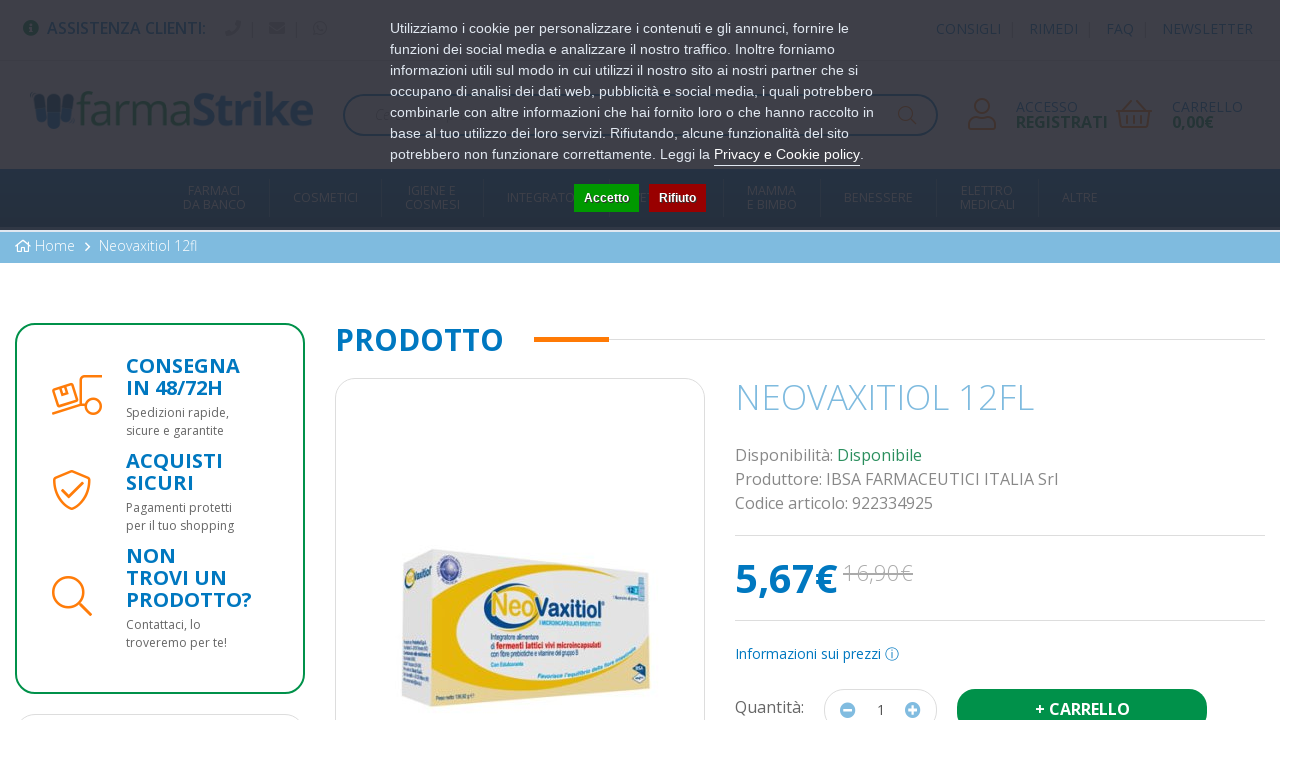

--- FILE ---
content_type: text/html; charset=utf-8
request_url: https://farmastrike.it/neovaxitiol-12fl
body_size: 19773
content:
<!DOCTYPE html>
<!--[if IE]><![endif]-->
<!--[if IE 8 ]><html dir="ltr" lang="it" class="ie8"><![endif]-->
<!--[if IE 9 ]><html dir="ltr" lang="it" class="ie9"><![endif]-->
<!--[if (gt IE 9)|!(IE)]><!-->
<html dir="ltr" lang="it">
<!--<![endif]-->

<head>
    <meta charset="UTF-8" />
    <meta name="viewport" content="width=device-width, initial-scale=1">
    <meta http-equiv="X-UA-Compatible" content="IE=edge">
    <title>Neovaxitiol 12fl</title>
    <base href="https://farmastrike.it/" />
            <meta name="description" content="NeoVaxitiolDescrizioneIntegratore alimentare a base di fermenti lattici vivi microincapsulati e vitamine delgruppo B. Favorisce l'equilibrio della flora intestinale. NeoVaxitiol è indicatoper favorire il ripristino del fisiologico equilibrio della flora batterica intestinaleche può essere alterato da squilibri alimentare o terapie antibiotiche. Inoltre,la vitamina B6 contribuisce alla normale funzione del sistema immunitario.IngredientiFlaconeAcqua, frutto-oligosaccaridi (FOS); edulcorante: sorbitolo liquido 70%; aroma: amarena;conservanti: potassio sorbato, sodio benzoato; correttore di acidità: acidocitrico; edulcorante: sucralosio.Tappo serbatoioEdulcorante: saccarosio; Bifidobacterium breve BR03 (DSM 16604); agente antiagglomerante:biossido di silicio; vitamina B6 (piridossina), vitamina B2 (riboflavina); vitamina B1(tiamina). Senza glutine e senza lattosio.Caratteristiche nutrizionali" />
                    <meta name="robots" content="index,follow" />
        <link rel="preconnect" href="https://fonts.gstatic.com">
    <link rel="stylesheet" href="https://farmastrike.it/catalog/view/theme/default/bootstrap/css/bootstrap.min.css" />
    <link rel="stylesheet" href="https://farmastrike.it/catalog/view/theme/default/fontawesome/css/all.min.css" />
    <link rel="stylesheet" href="https://farmastrike.it/catalog/view/theme/default/fontawesome/css/v4-shims.min.css" />
    <link rel="stylesheet" href="//cdn.jsdelivr.net/npm/slick-carousel@1.8.1/slick/slick.css"/>
    <link rel="stylesheet" href="https://fonts.googleapis.com/css2?family=Open+Sans:ital,wght@0,300;0,400;0,600;0,700;1,300;1,400;1,600;1,700&family=Roboto&display=swap">
    <link rel="stylesheet" href="https://farmastrike.it/catalog/view/theme/default/stylesheet/stylesheet.css">
            <link rel="stylesheet" href="catalog/view/theme/default/stylesheet/notifywhenavailable.css" media="screen" />
            <link rel="stylesheet" href="catalog/view/javascript/jquery/magnific/magnific-popup.css" media="screen" />
            <link rel="stylesheet" href="catalog/view/javascript/jquery/datetimepicker/bootstrap-datetimepicker.min.css" media="screen" />
            <link rel="stylesheet" href="catalog/view/javascript/giftteaser/fancybox/jquery.fancybox.css" media="screen" />
            <link rel="stylesheet" href="catalog/view/theme/default/stylesheet/giftteaser.css" media="screen" />
            <link rel="stylesheet" href="catalog/view/theme/default/stylesheet/pavmegamenu/style.css" media="screen" />
                <link href="https://farmastrike.it/neovaxitiol-12fl" rel="canonical" />
            <link href="https://farmastrike.it/image/catalog/favicon.png" rel="icon" />
            <script src="https://farmastrike.it/catalog/view/theme/default/javascript/jquery-3.5.1.min.js"></script>
            <script src="https://farmastrike.it/catalog/view/theme/default/bootstrap/js/bootstrap.min.js"></script>
    <script src="//cdn.jsdelivr.net/npm/slick-carousel@1.8.1/slick/slick.min.js"></script>
    <script src="https://farmastrike.it/catalog/view/theme/default/javascript/common.js"></script>
            <script src="catalog/view/javascript/notifywhenavailable/notifywhenavailable.js"></script>
            <script src="catalog/view/javascript/jquery/magnific/jquery.magnific-popup.min.js"></script>
            <script src="catalog/view/javascript/jquery/datetimepicker/moment.js"></script>
            <script src="catalog/view/javascript/jquery/datetimepicker/bootstrap-datetimepicker.min.js"></script>
            <script src="catalog/view/javascript/giftteaser/fancybox/jquery.fancybox.pack.js"></script>
            <script src="catalog/view/javascript/giftteaser/main.js"></script>
                <!-- Global site tag (gtag.js) - Google Analytics -->
<script async src="https://www.googletagmanager.com/gtag/js?id=UA-123456789-1"></script>
<script>
  window.dataLayer = window.dataLayer || [];
  function gtag(){dataLayer.push(arguments);}
  gtag('js', new Date());

  gtag('config', 'UA-123456789-1', {'cookieExpires': 0, 'anonymize_ip': true});
</script>
                <script>
    var doofinder_script ='//cdn.doofinder.com/media/js/doofinder-classic.7.latest.min.js';
    (function(d,t){var f=d.createElement(t),s=d.getElementsByTagName(t)[0];f.async=1;
    f.src=('https:'==location.protocol?'https:':'http:')+doofinder_script;
    f.setAttribute('charset','utf-8');
    s.parentNode.insertBefore(f,s)}(document,'script'));

    var dfClassicLayers = [{
        "hashid": "d1083753adf3a3cb026510e13f869798",
        "zone": "eu1",
        "display": {
            "results": {
                "initialLayout": 'list'
            },
            "lang": "it",
            "width": "750px"
        },
        "queryInput": "input[name='search']",
        "historyPlugin": true
    }];
</script>

				<meta property="og:title" content="Neovaxitiol 12fl" >
                <meta property="og:description" content="NeoVaxitiolDescrizioneIntegratore alimentare a base di fermenti lattici vivi microincapsulati e vitamine delgruppo B. Favorisce l'equilibrio della flora intestinale. NeoVaxitiol è indicatoper favorire il ripristino del fisiologico equilibrio della flora batterica intestinaleche può essere alterato da squilibri alimentare o terapie antibiotiche. Inoltre,la vitamina B6 contribuisce alla normale funzione del sistema immunitario.IngredientiFlaconeAcqua, frutto-oligosaccaridi (FOS); edulcorante: sorbitolo liquido 70%; aroma: amarena;conservanti: potassio sorbato, sodio benzoato; correttore di acidità: acidocitrico; edulcorante: sucralosio.Tappo serbatoioEdulcorante: saccarosio; Bifidobacterium breve BR03 (DSM 16604); agente antiagglomerante:biossido di silicio; vitamina B6 (piridossina), vitamina B2 (riboflavina); vitamina B1(tiamina). Senza glutine e senza lattosio.Caratteristiche nutrizionali" >
												<meta property="og:site_name" content="FarmaStrike" >
				                <meta property="og:url" content="https://farmastrike.it/neovaxitiol-12fl" >
                                <meta property="og:image" content="https://farmastrike.it/image/cache/data/farmadati/096619-600x315.jpg" >
                                <meta property="og:image:width" content="600" >
                                <meta property="og:image:height" content="315" >
                                <meta property="product:price:amount" content="5.67" >
                                <meta property="product:price:currency" content="EUR" >
                                <meta property="og:type" content="product" >
                                

				                
<script src="catalog/view/javascript/ee_tracking.min.js?eetv=2.2.1.0" type="text/javascript"></script>

                
                                   <script type="text/javascript" src="https://tps.trovaprezzi.it/javascripts/tracking-vanilla.min.js"></script>
                            

                            

                                    <script>
                        if (typeof gtag === 'function') {
                            gtag('config', "AW-651910870", {'allow_enhanced_conversions': true});
                        }
                    </script>
                            

				<!-- Start TradeDoubler Landing Page Tag Insert on all landing pages to handle first party cookie-->
				<script language="JavaScript">
					(function(i,s,o,g,r,a,m){i['TDConversionObject']=r;i[r]=i[r]||function(){(i[r].q=i[r].q||[]).push(arguments)},i[r].l=1*new Date();a=s.createElement(o),m=s.getElementsByTagName(o)[0];a.async=1;a.src=g;m.parentNode.insertBefore(a,m)})(window,document,'script', 'https://svht.tradedoubler.com/tr_sdk.js', 'tdconv');
				</script>
				<!-- End TradeDoubler tag-->
				
            
<script>
    /**
    * Criteo dummy
    */
    window.criteo_q = window.criteo_q || [];
    window.criteo_q.push = function() {};
    /**
    * Zoorate (feedaty) dummy
    */
    do_widget = function() {};
</script>
</head>
<body class="product-product-143">
<div class="r2-wrapper">

<script>
    var _cookieBarSettings = {
        "message": "Utilizziamo i cookie per personalizzare i contenuti e gli annunci, fornire le funzioni dei social media e analizzare il nostro traffico. Inoltre forniamo informazioni utili sul modo in cui utilizzi il nostro sito ai nostri partner che si occupano di analisi dei dati web, pubblicità e social media, i quali potrebbero combinarle con altre informazioni che hai fornito loro o che hanno raccolto in base al tuo utilizzo dei loro servizi. Rifiutando, alcune funzionalità del sito potrebbero non funzionare correttamente. Leggi la <a target=\"_blank\" class=\"cookie-bar_policy\" href=\"{url}\">{label}</a>.",
        "policy_url": "https://farmastrike.it/privacy-e-cookie",
        "policy_label": "Privacy e Cookie policy",
        "accept_label": "Accetto",
        "refuse_label": "Rifiuto"
    };
</script>
            
    <div id="fb-root"></div>
    
    <!-- <section id="header-free-shipping" class="hidden" style="display: none !important;">
        <div class="container">
            <h2>Lo sapevi? Con una spesa superiore a 69,90€, la spedizione è gratuita su <a href="/info-spedizioni">farmastrike.it</a>!</h2>
        </div>
    </section> -->
    <nav id="top">
        <div class="container">
            <div id="top-links" class="nav pull-left">
                <ul class="list-inline">
                    <li><i class="fas fa-info-circle" style="color: #00914a; margin-right: 8px;"></i><span class="hidden-xs hidden-sm hidden-md" style="color: #0078c0; font-weight: 600; text-transform: uppercase; font-size; 14px;">Assistenza Clienti: </span></li>
                    <li class="no-border"><a href="tel://081 8503538"><i class="fa fa-phone"></i></a></li>|
                    <li class="no-border"><a href="mailto:info@farmastrike.it"><i class="fas fa-envelope"></i></a></li>|
                    <li class="no-border"><a href="https://wa.me/3938522742" target="_blank"><i class="fab fa-whatsapp"></i></a></li>
                </ul>
            </div>
            <div id="top-links" class="nav pull-right">
                                    <ul class="list-inline">
	<li class="no-border"><a href="consigli">consigli</a></li>|
	<li class="no-border"><a href="rimedi">rimedi</a></li>|
	<li class="no-border"><a href="information/faq">faq</a></li>|
	<li class="no-border"><a href="account/newsletter">newsletter</a></li>
</ul>
                            </div>
        </div>
    </nav>
    <header class="header">
        <div class="container">
            <div class="row">
                <div class="col-md-3 col-sm-5 col-xs-7">
                    <div id="logo">
                                                    <a href="https://farmastrike.it/"><img src="https://farmastrike.it/image/catalog/logo.png" title="FarmaStrike" alt="FarmaStrike" class="img-responsive" /></a>
                                            </div>
                </div>
                <div class="col-md-6 col-sm-12 col-xs-12 search-container"><div id="search" class="input-group">
    <input type="text" name="search" value="" placeholder="Cerca i tuoi prodotti..." class="form-control input-lg" />
    <span class="input-group-btn">
        <button type="button" class="btn btn-default btn-lg"><i class="fa fa-search"></i></button>
    </span>
</div>                </div>
                <div class="col-md-3 col-sm-7 col-xs-5 container-account-cart" style="display: flex;">
                    <div id="account" class="col-sm-6">
                                                    <div class="box-icon-text">
                                <div class="box-icon"><i class="far fa-user"></i></div>
                                <div class="box-text">
                                    <a class="box-text-first" href="https://farmastrike.it/account/login">Accesso</a>
                                    <a class="box-text-second" href="https://farmastrike.it/account/register">Registrati</a>
                                </div>
                            </div>
                                            </div>
                    <div id="cart" class="col-sm-6 btn-group btn-block pull-right">
    <a class="box-icon-text" data-toggle="dropdown" role="button" data-loading-text="…">
        <div class="box-icon">
            <i class="far fa-shopping-basket"></i>
        </div>
        <div class="box-text">
            <span id="cart-label" class="box-text-first">Carrello</span>
            <span id="cart-total" class="box-text-second">0,00€</span>
        </div>
    </a>
    <ul class="dropdown-menu pull-right cart-menu">
                    <script type="text/javascript">$('.dropdown-menu').removeClass('full');</script>
            <li>
                <p class="text-center">Il carrello &egrave; vuoto!</p>
            </li>
            </ul>
</div>
                </div>
            </div>
        </div>
    </header>
    <div class="container-nav">
        <div class="container">
            <div class="r2-open-side-menu-wrapper"><button class="r2-open-side-menu"><i class="fas fa-bars"></i> Menu</button></div>
            <nav class="r2-mainmenu"><button id="r2-close-side-menu"><i class="fas fa-times"></i></button><ul class="nav megamenu"><li class="parent dropdown " ><a class="dropdown-toggle" href="https://farmastrike.it/farmaci-da-banco"><span class="menu-title">Farmaci<br> da Banco</span><b class="caret"></b></a><div class="dropdown-menu level1"  ><ul class="children22"><li class="parent dropdown-submenu " ><a href="https://farmastrike.it/farmaci-da-banco/allergie"><span class="menu-title">Allergie</span><b class="caret"></b></a><div class="dropdown-menu level2"  ><ul class="children3"><li class=" " ><a href="https://farmastrike.it/farmaci-da-banco/allergie/antistaminici"><span class="menu-title">Antistaminici</span></a></li><li class=" " ><a href="https://farmastrike.it/farmaci-da-banco/allergie/colliri"><span class="menu-title">Colliri</span></a></li><li class=" " ><a href="https://farmastrike.it/farmaci-da-banco/allergie/spray-nasali"><span class="menu-title">Spray Nasali</span></a></li></ul></div></li><li class=" " ><a href="https://farmastrike.it/farmaci-da-banco/altri-disturbi"><span class="menu-title">Altri Disturbi</span></a></li><li class=" " ><a href="https://farmastrike.it/farmaci-da-banco/anti-diarrea"><span class="menu-title">Anti Diarrea</span></a></li><li class=" " ><a href="https://farmastrike.it/farmaci-da-banco/antiacidi-e-digestivi"><span class="menu-title">Antiacidi e Digestivi</span></a></li><li class=" " ><a href="https://farmastrike.it/farmaci-da-banco/antiacne"><span class="menu-title">Antiacne</span></a></li><li class=" " ><a href="https://farmastrike.it/farmaci-da-banco/antimicotici"><span class="menu-title">Antimicotici</span></a></li><li class=" " ><a href="https://farmastrike.it/farmaci-da-banco/antimicrobici"><span class="menu-title">Antimicrobici</span></a></li><li class=" " ><a href="https://farmastrike.it/farmaci-da-banco/antisettici-cavo-orale"><span class="menu-title">Antisettici cavo orale</span></a></li><li class=" " ><a href="https://farmastrike.it/farmaci-da-banco/cicatrizzanti"><span class="menu-title">Cicatrizzanti</span></a></li><li class=" " ><a href="https://farmastrike.it/farmaci-da-banco/controllo-del-peso-0"><span class="menu-title">Controllo del Peso</span></a></li><li class=" " ><a href="https://farmastrike.it/farmaci-da-banco/dermatologici"><span class="menu-title">Dermatologici</span></a></li><li class=" " ><a href="https://farmastrike.it/farmaci-da-banco/disinfettanti"><span class="menu-title">Disinfettanti</span></a></li><li class=" " ><a href="https://farmastrike.it/farmaci-da-banco/disturbi-addominali"><span class="menu-title">Disturbi Addominali</span></a></li><li class="parent dropdown-submenu " ><a href="https://farmastrike.it/farmaci-da-banco/dolore-febbre-e-infiammazioni"><span class="menu-title">Dolore, Febbre e Infiammazioni</span><b class="caret"></b></a><div class="dropdown-menu level2"  ><ul class="children3"><li class=" " ><a href="https://farmastrike.it/farmaci-da-banco/dolore-febbre-e-infiammazioni/dolori-muscolari-e-articolari"><span class="menu-title">Dolori Muscolari e Articolari</span></a></li><li class=" " ><a href="https://farmastrike.it/farmaci-da-banco/dolore-febbre-e-infiammazioni/influenza-e-raffreddore-0"><span class="menu-title">Influenza e Raffreddore</span></a></li><li class=" " ><a href="https://farmastrike.it/farmaci-da-banco/dolore-febbre-e-infiammazioni/mal-dorecchio"><span class="menu-title">Mal d'Orecchio</span></a></li></ul></div></li><li class=" " ><a href="https://farmastrike.it/farmaci-da-banco/genito-urinario"><span class="menu-title">Genito-Urinario</span></a></li><li class=" " ><a href="https://farmastrike.it/farmaci-da-banco/igiene-orale-0"><span class="menu-title">Igiene Orale</span></a></li><li class="parent dropdown-submenu " ><a href="https://farmastrike.it/farmaci-da-banco/influenza-e-raffreddore"><span class="menu-title">Influenza e Raffreddore</span><b class="caret"></b></a><div class="dropdown-menu level2"  ><ul class="children3"><li class=" " ><a href="https://farmastrike.it/farmaci-da-banco/influenza-e-raffreddore/decongestionanti-nasali"><span class="menu-title">Decongestionanti Nasali</span></a></li><li class=" " ><a href="https://farmastrike.it/farmaci-da-banco/influenza-e-raffreddore/mucolitici-fluidificanti"><span class="menu-title">Mucolitici Fluidificanti</span></a></li><li class=" " ><a href="https://farmastrike.it/farmaci-da-banco/influenza-e-raffreddore/tosse"><span class="menu-title">Tosse</span></a></li></ul></div></li><li class="parent dropdown-submenu " ><a href="https://farmastrike.it/index.php?route=product/category&amp;path=265_510"><span class="menu-title">Occhi</span><b class="caret"></b></a><div class="dropdown-menu level2"  ><ul class="children2"><li class=" " ><a href="https://farmastrike.it/index.php?route=product/category&amp;path=265_510_511"><span class="menu-title">Colliri Disinfettanti</span></a></li><li class=" " ><a href="https://farmastrike.it/index.php?route=product/category&amp;path=265_510_512"><span class="menu-title">Decongestionanti ed Antinfiammatori</span></a></li></ul></div></li><li class=" " ><a href="https://farmastrike.it/farmaci-da-banco/sali-minerali"><span class="menu-title">Sali minerali</span></a></li><li class=" " ><a href="https://farmastrike.it/farmaci-da-banco/sistema-cardiovascolare"><span class="menu-title">Sistema Cardiovascolare</span></a></li><li class=" " ><a href="https://farmastrike.it/farmaci-da-banco/stitichezza-e-lassativi"><span class="menu-title">Stitichezza e Lassativi</span></a></li><li class="parent dropdown-submenu " ><a href="https://farmastrike.it/farmaci-da-banco/stomaco-e-intestino"><span class="menu-title">Stomaco e Intestino</span><b class="caret"></b></a><div class="dropdown-menu level2"  ><ul class="children1"><li class=" " ><a href="https://farmastrike.it/farmaci-da-banco/stomaco-e-intestino/emorroidi-e-ragadi"><span class="menu-title">Emorroidi e Ragadi</span></a></li></ul></div></li></ul></div></li><li class="parent dropdown " ><a class="dropdown-toggle" href="https://farmastrike.it/bellezza-e-cosmetica"><span class="menu-title">Cosmetici</span><b class="caret"></b></a><div class="dropdown-menu level1"  ><ul class="children7"><li class="parent dropdown-submenu " ><a href="https://farmastrike.it/bellezza-e-cosmetica/capelli-0"><span class="menu-title">Capelli</span><b class="caret"></b></a><div class="dropdown-menu level2"  ><ul class="children2"><li class=" " ><a href="https://farmastrike.it/bellezza-e-cosmetica/capelli-0/accessori-acconciatura"><span class="menu-title">Accessori Acconciatura</span></a></li><li class=" " ><a href="https://farmastrike.it/bellezza-e-cosmetica/capelli-0/tinture-per-capelli"><span class="menu-title">Tinture per Capelli</span></a></li></ul></div></li><li class="parent dropdown-submenu " ><a href="https://farmastrike.it/bellezza-e-cosmetica/corpo-1"><span class="menu-title">Corpo</span><b class="caret"></b></a><div class="dropdown-menu level2"  ><ul class="children5"><li class=" " ><a href="https://farmastrike.it/bellezza-e-cosmetica/corpo-1/anticellulite"><span class="menu-title">Anticellulite</span></a></li><li class=" " ><a href="https://farmastrike.it/bellezza-e-cosmetica/corpo-1/creme-corpo"><span class="menu-title">Creme Corpo</span></a></li><li class=" " ><a href="https://farmastrike.it/bellezza-e-cosmetica/corpo-1/creme-seno"><span class="menu-title">Creme Seno</span></a></li><li class=" " ><a href="https://farmastrike.it/bellezza-e-cosmetica/corpo-1/depilazione"><span class="menu-title">Depilazione</span></a></li><li class=" " ><a href="https://farmastrike.it/bellezza-e-cosmetica/corpo-1/profumi"><span class="menu-title">Profumi</span></a></li></ul></div></li><li class="parent dropdown-submenu " ><a href="https://farmastrike.it/bellezza-e-cosmetica/mani"><span class="menu-title">Mani</span><b class="caret"></b></a><div class="dropdown-menu level2"  ><ul class="children6"><li class=" " ><a href="https://farmastrike.it/bellezza-e-cosmetica/mani/idratazione-e-protezione"><span class="menu-title">Idratazione e Protezione</span></a></li><li class=" " ><a href="https://farmastrike.it/bellezza-e-cosmetica/mani/manicure"><span class="menu-title">Manicure</span></a></li><li class=" " ><a href="https://farmastrike.it/bellezza-e-cosmetica/mani/onicofagia"><span class="menu-title">Onicofagia</span></a></li><li class=" " ><a href="https://farmastrike.it/bellezza-e-cosmetica/mani/onicomicosi"><span class="menu-title">Onicomicosi</span></a></li><li class=" " ><a href="https://farmastrike.it/bellezza-e-cosmetica/mani/smalti"><span class="menu-title">Smalti</span></a></li><li class=" " ><a href="https://farmastrike.it/bellezza-e-cosmetica/mani/trattamenti-unghie"><span class="menu-title">Trattamenti Unghie</span></a></li></ul></div></li><li class="parent dropdown-submenu " ><a href="https://farmastrike.it/bellezza-e-cosmetica/piedi"><span class="menu-title">Piedi</span><b class="caret"></b></a><div class="dropdown-menu level2"  ><ul class="children5"><li class=" " ><a href="https://farmastrike.it/bellezza-e-cosmetica/piedi/antiodore"><span class="menu-title">Antiodore</span></a></li><li class=" " ><a href="https://farmastrike.it/bellezza-e-cosmetica/piedi/cura-del-piede"><span class="menu-title">Cura del Piede</span></a></li><li class=" " ><a href="https://farmastrike.it/bellezza-e-cosmetica/piedi/idratazione"><span class="menu-title">Idratazione</span></a></li><li class=" " ><a href="https://farmastrike.it/bellezza-e-cosmetica/piedi/pedicure"><span class="menu-title">Pedicure</span></a></li><li class=" " ><a href="https://farmastrike.it/bellezza-e-cosmetica/piedi/pediluvi"><span class="menu-title">Pediluvi</span></a></li></ul></div></li><li class="parent dropdown-submenu " ><a href="https://farmastrike.it/bellezza-e-cosmetica/solari"><span class="menu-title">Solari</span><b class="caret"></b></a><div class="dropdown-menu level2"  ><ul class="children3"><li class=" " ><a href="https://farmastrike.it/bellezza-e-cosmetica/solari/bambini"><span class="menu-title">Bambini</span></a></li><li class=" " ><a href="https://farmastrike.it/bellezza-e-cosmetica/solari/corpo"><span class="menu-title">Corpo</span></a></li><li class=" " ><a href="https://farmastrike.it/bellezza-e-cosmetica/solari/viso-e-labbra"><span class="menu-title">Viso e Labbra</span></a></li></ul></div></li><li class="parent dropdown-submenu " ><a href="https://farmastrike.it/bellezza-e-cosmetica/trucco-e-make-up"><span class="menu-title">Trucco e Make-Up</span><b class="caret"></b></a><div class="dropdown-menu level2"  ><ul class="children1"><li class=" " ><a href="https://farmastrike.it/bellezza-e-cosmetica/trucco-e-make-up/viso"><span class="menu-title">Viso</span></a></li></ul></div></li><li class="parent dropdown-submenu " ><a href="https://farmastrike.it/bellezza-e-cosmetica/viso-0"><span class="menu-title">Viso</span><b class="caret"></b></a><div class="dropdown-menu level2"  ><ul class="children10"><li class=" " ><a href="https://farmastrike.it/bellezza-e-cosmetica/viso-0/acne"><span class="menu-title">Acne</span></a></li><li class=" " ><a href="https://farmastrike.it/bellezza-e-cosmetica/viso-0/antirughe-e-anti-age"><span class="menu-title">Antirughe e Anti Age</span></a></li><li class=" " ><a href="https://farmastrike.it/bellezza-e-cosmetica/viso-0/barba"><span class="menu-title">Barba</span></a></li><li class=" " ><a href="https://farmastrike.it/bellezza-e-cosmetica/viso-0/dermatite-seborroica"><span class="menu-title">Dermatite Seborroica</span></a></li><li class=" " ><a href="https://farmastrike.it/bellezza-e-cosmetica/viso-0/idratanti-e-nutrienti"><span class="menu-title">Idratanti e Nutrienti</span></a></li><li class=" " ><a href="https://farmastrike.it/bellezza-e-cosmetica/viso-0/labbra"><span class="menu-title">Labbra</span></a></li><li class=" " ><a href="https://farmastrike.it/bellezza-e-cosmetica/viso-0/occhi-0"><span class="menu-title">Occhi</span></a></li><li class=" " ><a href="https://farmastrike.it/bellezza-e-cosmetica/viso-0/pulizia-del-viso"><span class="menu-title">Pulizia del viso</span></a></li><li class=" " ><a href="https://farmastrike.it/bellezza-e-cosmetica/viso-0/rossore-e-couperose"><span class="menu-title">Rossore e Couperose</span></a></li><li class=" " ><a href="https://farmastrike.it/bellezza-e-cosmetica/viso-0/trattamenti-0"><span class="menu-title">Trattamenti</span></a></li></ul></div></li></ul></div></li><li class="parent dropdown " ><a class="dropdown-toggle" href="https://farmastrike.it/igiene-e-benessere"><span class="menu-title">Igiene e<br> Cosmesi</span><b class="caret"></b></a><div class="dropdown-menu level1"  ><ul class="children11"><li class=" " ><a href="https://farmastrike.it/igiene-e-benessere/amplificatori-acustici"><span class="menu-title">Amplificatori acustici</span></a></li><li class=" " ><a href="https://farmastrike.it/igiene-e-benessere/anti-zanzare-e-insetti"><span class="menu-title">Anti zanzare e insetti</span></a></li><li class="parent dropdown-submenu " ><a href="https://farmastrike.it/igiene-e-benessere/bocca-e-denti"><span class="menu-title">Bocca e Denti</span><b class="caret"></b></a><div class="dropdown-menu level2"  ><ul class="children11"><li class=" " ><a href="https://farmastrike.it/igiene-e-benessere/bocca-e-denti/alitosi"><span class="menu-title">Alitosi</span></a></li><li class=" " ><a href="https://farmastrike.it/igiene-e-benessere/bocca-e-denti/altri-prodotti"><span class="menu-title">Altri Prodotti</span></a></li><li class=" " ><a href="https://farmastrike.it/igiene-e-benessere/bocca-e-denti/collutori"><span class="menu-title">Collutori</span></a></li><li class=" " ><a href="https://farmastrike.it/igiene-e-benessere/bocca-e-denti/dentifrici"><span class="menu-title">Dentifrici</span></a></li><li class=" " ><a href="https://farmastrike.it/igiene-e-benessere/bocca-e-denti/filo-interdentale"><span class="menu-title">Filo Interdentale</span></a></li><li class=" " ><a href="https://farmastrike.it/igiene-e-benessere/bocca-e-denti/idropulsori"><span class="menu-title">Idropulsori</span></a></li><li class=" " ><a href="https://farmastrike.it/igiene-e-benessere/bocca-e-denti/prodotti-per-apparecchi-ortodontici"><span class="menu-title">Prodotti per Apparecchi Ortodontici</span></a></li><li class=" " ><a href="https://farmastrike.it/igiene-e-benessere/bocca-e-denti/prodotti-per-dentiere"><span class="menu-title">Prodotti per Dentiere</span></a></li><li class=" " ><a href="https://farmastrike.it/igiene-e-benessere/bocca-e-denti/scovolini"><span class="menu-title">Scovolini</span></a></li><li><a href="https://farmastrike.it/igiene-e-benessere/bocca-e-denti"><i class="fa fa-list-alt" aria-hidden="true"></i> Vedi tutte</a></li></ul></div></li><li class="parent dropdown-submenu " ><a href="https://farmastrike.it/igiene-e-benessere/capelli"><span class="menu-title">Capelli</span><b class="caret"></b></a><div class="dropdown-menu level2"  ><ul class="children15"><li class=" " ><a href="https://farmastrike.it/igiene-e-benessere/capelli/anticaduta"><span class="menu-title">Anticaduta</span></a></li><li class=" " ><a href="https://farmastrike.it/igiene-e-benessere/capelli/antiforfora"><span class="menu-title">Antiforfora</span></a></li><li class=" " ><a href="https://farmastrike.it/igiene-e-benessere/capelli/antiparassitari"><span class="menu-title">Antiparassitari</span></a></li><li class=" " ><a href="https://farmastrike.it/igiene-e-benessere/capelli/balsami-maschere-e-olii"><span class="menu-title">Balsami, Maschere e Olii</span></a></li><li class=" " ><a href="https://farmastrike.it/igiene-e-benessere/capelli/shampoo"><span class="menu-title">Shampoo</span></a></li><li class=" " ><a href="https://farmastrike.it/igiene-e-benessere/capelli/shampoo-a-secco"><span class="menu-title">Shampoo a Secco</span></a></li><li class=" " ><a href="https://farmastrike.it/igiene-e-benessere/capelli/shampoo-anticaduta"><span class="menu-title">Shampoo Anticaduta</span></a></li><li class=" " ><a href="https://farmastrike.it/igiene-e-benessere/capelli/shampoo-antiforfora"><span class="menu-title">Shampoo AntiForfora</span></a></li><li class=" " ><a href="https://farmastrike.it/igiene-e-benessere/capelli/shampoo-antipidocchi"><span class="menu-title">Shampoo Antipidocchi</span></a></li><li><a href="https://farmastrike.it/igiene-e-benessere/capelli"><i class="fa fa-list-alt" aria-hidden="true"></i> Vedi tutte</a></li></ul></div></li><li class="parent dropdown-submenu " ><a href="https://farmastrike.it/igiene-e-benessere/corpo-0"><span class="menu-title">Corpo</span><b class="caret"></b></a><div class="dropdown-menu level2"  ><ul class="children5"><li class=" " ><a href="https://farmastrike.it/igiene-e-benessere/corpo-0/accessori"><span class="menu-title">Accessori</span></a></li><li class=" " ><a href="https://farmastrike.it/igiene-e-benessere/corpo-0/deodoranti"><span class="menu-title">Deodoranti</span></a></li><li class=" " ><a href="https://farmastrike.it/igiene-e-benessere/corpo-0/detergenti"><span class="menu-title">Detergenti</span></a></li><li class=" " ><a href="https://farmastrike.it/igiene-e-benessere/corpo-0/esfolianti"><span class="menu-title">Esfolianti</span></a></li><li class=" " ><a href="https://farmastrike.it/igiene-e-benessere/corpo-0/igiene-intima-0"><span class="menu-title">Igiene intima</span></a></li></ul></div></li><li class=" " ><a href="https://farmastrike.it/igiene-e-benessere/igiene-intima"><span class="menu-title">Igiene intima</span></a></li><li class="parent dropdown-submenu " ><a href="https://farmastrike.it/igiene-e-benessere/igiene-orale"><span class="menu-title">Igiene Orale</span><b class="caret"></b></a><div class="dropdown-menu level2"  ><ul class="children1"><li class=" " ><a href="https://farmastrike.it/igiene-e-benessere/igiene-orale/afte"><span class="menu-title">Afte</span></a></li></ul></div></li><li class="parent dropdown-submenu " ><a href="https://farmastrike.it/igiene-e-benessere/naso"><span class="menu-title">Naso</span><b class="caret"></b></a><div class="dropdown-menu level2"  ><ul class="children2"><li class=" " ><a href="https://farmastrike.it/igiene-e-benessere/naso/altri-prodotti-0"><span class="menu-title">Altri prodotti</span></a></li><li class=" " ><a href="https://farmastrike.it/igiene-e-benessere/naso/prodotti-per-la-pulizia-0"><span class="menu-title">Prodotti per la pulizia</span></a></li></ul></div></li><li class="parent dropdown-submenu " ><a href="https://farmastrike.it/igiene-e-benessere/orecchie"><span class="menu-title">Orecchie</span><b class="caret"></b></a><div class="dropdown-menu level2"  ><ul class="children2"><li class=" " ><a href="https://farmastrike.it/igiene-e-benessere/orecchie/prodotti-per-la-pulizia"><span class="menu-title">Prodotti per la pulizia</span></a></li><li class=" " ><a href="https://farmastrike.it/igiene-e-benessere/orecchie/tappi-auricolari"><span class="menu-title">Tappi Auricolari</span></a></li></ul></div></li><li class=" " ><a href="https://farmastrike.it/igiene-e-benessere/prodotti-per-la-casa"><span class="menu-title">Prodotti per la casa</span></a></li><li class="parent dropdown-submenu " ><a href="https://farmastrike.it/igiene-e-benessere/strumenti-sanitari"><span class="menu-title">Strumenti Sanitari</span><b class="caret"></b></a><div class="dropdown-menu level2"  ><ul class="children1"><li class=" " ><a href="https://farmastrike.it/igiene-e-benessere/strumenti-sanitari/altri-articoli"><span class="menu-title">Altri articoli</span></a></li></ul></div></li></ul></div></li><li class="parent dropdown " ><a class="dropdown-toggle" href="https://farmastrike.it/alimentazione-e-integratori"><span class="menu-title">Integratori</span><b class="caret"></b></a><div class="dropdown-menu level1"  ><ul class="children2"><li class="parent dropdown-submenu " ><a href="https://farmastrike.it/alimentazione-e-integratori/integratori-alimentari"><span class="menu-title">Integratori Alimentari</span><b class="caret"></b></a><div class="dropdown-menu level2"  ><ul class="children22"><li class=" " ><a href="https://farmastrike.it/alimentazione-e-integratori/integratori-alimentari/allergie-0"><span class="menu-title">Allergie</span></a></li><li class=" " ><a href="https://farmastrike.it/alimentazione-e-integratori/integratori-alimentari/altri-integratori"><span class="menu-title">Altri Integratori</span></a></li><li class=" " ><a href="https://farmastrike.it/alimentazione-e-integratori/integratori-alimentari/anticellulite-e-drenanti"><span class="menu-title">Anticellulite e Drenanti</span></a></li><li class=" " ><a href="https://farmastrike.it/alimentazione-e-integratori/integratori-alimentari/benessere-della-pelle"><span class="menu-title">Benessere della Pelle</span></a></li><li class=" " ><a href="https://farmastrike.it/alimentazione-e-integratori/integratori-alimentari/benessere-intestinale"><span class="menu-title">Benessere Intestinale</span></a></li><li class=" " ><a href="https://farmastrike.it/alimentazione-e-integratori/integratori-alimentari/bocca-e-gola"><span class="menu-title">Bocca e Gola</span></a></li><li class=" " ><a href="https://farmastrike.it/index.php?route=product/category&amp;path=262_263_508"><span class="menu-title">Capsule e Compresse</span></a></li><li class=" " ><a href="https://farmastrike.it/alimentazione-e-integratori/integratori-alimentari/circolazione-e-pressione-arteriosa"><span class="menu-title">Circolazione e Pressione Arteriosa</span></a></li><li class=" " ><a href="https://farmastrike.it/alimentazione-e-integratori/integratori-alimentari/controllo-del-colesterolo"><span class="menu-title">Controllo del Colesterolo</span></a></li><li><a href="https://farmastrike.it/alimentazione-e-integratori/integratori-alimentari"><i class="fa fa-list-alt" aria-hidden="true"></i> Vedi tutte</a></li></ul></div></li><li class="parent dropdown-submenu " ><a href="https://farmastrike.it/alimentazione-e-integratori/alimentazione-speciale"><span class="menu-title">Alimentazione Speciale</span><b class="caret"></b></a><div class="dropdown-menu level2"  ><ul class="children9"><li class=" " ><a href="https://farmastrike.it/alimentazione-e-integratori/alimentazione-speciale/alimenti-aproteici-e-ipoproteici"><span class="menu-title">Alimenti Aproteici e Ipoproteici</span></a></li><li class=" " ><a href="https://farmastrike.it/alimentazione-e-integratori/alimentazione-speciale/alimenti-biologici"><span class="menu-title">Alimenti Biologici</span></a></li><li class=" " ><a href="https://farmastrike.it/alimentazione-e-integratori/alimentazione-speciale/alimenti-dietetici"><span class="menu-title">Alimenti Dietetici</span></a></li><li class=" " ><a href="https://farmastrike.it/alimentazione-e-integratori/alimentazione-speciale/alimenti-ipoallergenici"><span class="menu-title">Alimenti Ipoallergenici</span></a></li><li class=" " ><a href="https://farmastrike.it/alimentazione-e-integratori/alimentazione-speciale/alimenti-senza-glutine"><span class="menu-title">Alimenti Senza Glutine</span></a></li><li class=" " ><a href="https://farmastrike.it/alimentazione-e-integratori/alimentazione-speciale/alimenti-senza-lattosio"><span class="menu-title">Alimenti Senza Lattosio</span></a></li><li class=" " ><a href="https://farmastrike.it/alimentazione-e-integratori/alimentazione-speciale/alimenti-senza-zucchero"><span class="menu-title">Alimenti Senza Zucchero</span></a></li><li class=" " ><a href="https://farmastrike.it/alimentazione-e-integratori/alimentazione-speciale/alimenti-speciali"><span class="menu-title">Alimenti Speciali</span></a></li><li class=" " ><a href="https://farmastrike.it/alimentazione-e-integratori/alimentazione-speciale/altri-alimenti"><span class="menu-title">Altri Alimenti</span></a></li></ul></div></li></ul></div></li><li class="parent dropdown " ><a class="dropdown-toggle" href="https://farmastrike.it/veterinaria-e-animali"><span class="menu-title">Veterinari</span><b class="caret"></b></a><div class="dropdown-menu level1"  ><ul class="children6"><li class=" " ><a href="https://farmastrike.it/veterinaria-e-animali/accessori-1"><span class="menu-title">Accessori</span></a></li><li class=" " ><a href="https://farmastrike.it/veterinaria-e-animali/alimentazione"><span class="menu-title">Alimentazione</span></a></li><li class=" " ><a href="https://farmastrike.it/veterinaria-e-animali/antiparassitari-0"><span class="menu-title">Antiparassitari</span></a></li><li class=" " ><a href="https://farmastrike.it/veterinaria-e-animali/integratori-e-parafarmaci"><span class="menu-title">Integratori e Parafarmaci</span></a></li><li class=" " ><a href="https://farmastrike.it/veterinaria-e-animali/medicazioni"><span class="menu-title">Medicazioni</span></a></li><li class=" " ><a href="https://farmastrike.it/veterinaria-e-animali/toelettatura-e-igiene"><span class="menu-title">Toelettatura e Igiene</span></a></li></ul></div></li><li class="parent dropdown " ><a class="dropdown-toggle" href="https://farmastrike.it/mamme-e-bambini"><span class="menu-title">Mamma<br> e bimbo</span><b class="caret"></b></a><div class="dropdown-menu level1"  ><ul class="children5"><li class=" " ><a href="https://farmastrike.it/mamme-e-bambini/accessori-0"><span class="menu-title">Accessori</span></a></li><li class=" " ><a href="https://farmastrike.it/mamme-e-bambini/alimentazione-del-bambino"><span class="menu-title">Alimentazione del bambino</span></a></li><li class="parent dropdown-submenu " ><a href="https://farmastrike.it/mamme-e-bambini/alimentazione-ed-integrazione"><span class="menu-title">Alimentazione ed Integrazione</span><b class="caret"></b></a><div class="dropdown-menu level2"  ><ul class="children4"><li class=" " ><a href="https://farmastrike.it/mamme-e-bambini/alimentazione-ed-integrazione/alimenti"><span class="menu-title">Alimenti</span></a></li><li class=" " ><a href="https://farmastrike.it/mamme-e-bambini/alimentazione-ed-integrazione/integratori-per-allattamento"><span class="menu-title">Integratori per Allattamento</span></a></li><li class=" " ><a href="https://farmastrike.it/mamme-e-bambini/alimentazione-ed-integrazione/integratori-per-ciclo-mestruale"><span class="menu-title">Integratori per Ciclo Mestruale</span></a></li><li class=" " ><a href="https://farmastrike.it/mamme-e-bambini/alimentazione-ed-integrazione/integratori-per-menopausa"><span class="menu-title">Integratori per Menopausa</span></a></li></ul></div></li><li class=" " ><a href="https://farmastrike.it/mamme-e-bambini/giochi"><span class="menu-title">Giochi</span></a></li><li class="parent dropdown-submenu " ><a href="https://farmastrike.it/mamme-e-bambini/igiene-del-bambino"><span class="menu-title">Igiene del Bambino</span><b class="caret"></b></a><div class="dropdown-menu level2"  ><ul class="children2"><li class=" " ><a href="https://farmastrike.it/mamme-e-bambini/igiene-del-bambino/bagnetto-e-cura-del-corpo"><span class="menu-title">Bagnetto e Cura del corpo</span></a></li><li class=" " ><a href="https://farmastrike.it/mamme-e-bambini/igiene-del-bambino/bocca-e-denti-0"><span class="menu-title">Bocca e Denti</span></a></li></ul></div></li></ul></div></li><li class="parent dropdown " ><a class="dropdown-toggle" href="https://farmastrike.it/salute-e-cura-della-persona"><span class="menu-title">Benessere</span><b class="caret"></b></a><div class="dropdown-menu level1"  ><ul class="children6"><li class=" " ><a href="https://farmastrike.it/salute-e-cura-della-persona/decongestionanti-nasali-0"><span class="menu-title">Decongestionanti Nasali</span></a></li><li class="parent dropdown-submenu " ><a href="https://farmastrike.it/salute-e-cura-della-persona/diagnostici"><span class="menu-title">Diagnostici</span><b class="caret"></b></a><div class="dropdown-menu level2"  ><ul class="children5"><li class=" " ><a href="https://farmastrike.it/salute-e-cura-della-persona/diagnostici/colesterolo"><span class="menu-title">Colesterolo</span></a></li><li class=" " ><a href="https://farmastrike.it/salute-e-cura-della-persona/diagnostici/diabete-e-glicemia"><span class="menu-title">Diabete e Glicemia</span></a></li><li class=" " ><a href="https://farmastrike.it/index.php?route=product/category&amp;path=306_316_504"><span class="menu-title">Termometri</span></a></li><li class=" " ><a href="https://farmastrike.it/salute-e-cura-della-persona/diagnostici/test-di-gravidanza"><span class="menu-title">Test di Gravidanza</span></a></li><li class=" " ><a href="https://farmastrike.it/salute-e-cura-della-persona/diagnostici/test-di-ovulazione"><span class="menu-title">Test di Ovulazione</span></a></li></ul></div></li><li class=" " ><a href="https://farmastrike.it/salute-e-cura-della-persona/medicazioni-e-disinfettanti"><span class="menu-title">Medicazioni e Disinfettanti</span></a></li><li class="parent dropdown-submenu " ><a href="https://farmastrike.it/salute-e-cura-della-persona/ortopedia-e-comfort"><span class="menu-title">Ortopedia e Comfort</span><b class="caret"></b></a><div class="dropdown-menu level2"  ><ul class="children4"><li class=" " ><a href="https://farmastrike.it/salute-e-cura-della-persona/ortopedia-e-comfort/abbigliamento"><span class="menu-title">Abbigliamento</span></a></li><li class=" " ><a href="https://farmastrike.it/salute-e-cura-della-persona/ortopedia-e-comfort/articoli-sanitari"><span class="menu-title">Articoli Sanitari</span></a></li><li class=" " ><a href="https://farmastrike.it/salute-e-cura-della-persona/ortopedia-e-comfort/calzature"><span class="menu-title">Calzature</span></a></li><li class=" " ><a href="https://farmastrike.it/salute-e-cura-della-persona/ortopedia-e-comfort/ortopedia"><span class="menu-title">Ortopedia</span></a></li></ul></div></li><li class=" " ><a href="https://farmastrike.it/salute-e-cura-della-persona/prodotti-per-gli-occhi"><span class="menu-title">Prodotti per gli occhi</span></a></li><li class=" " ><a href="https://farmastrike.it/salute-e-cura-della-persona/profilattici"><span class="menu-title">Profilattici</span></a></li></ul></div></li><li class="parent dropdown " ><a class="dropdown-toggle" href="https://farmastrike.it/apparecchi-elettromedicali"><span class="menu-title">Elettro<br>medicali</span><b class="caret"></b></a><div class="dropdown-menu level1"  ><ul class="children8"><li class=" " ><a href="https://farmastrike.it/apparecchi-elettromedicali/aerosol"><span class="menu-title">Aerosol</span></a></li><li class=" " ><a href="https://farmastrike.it/apparecchi-elettromedicali/altri"><span class="menu-title">Altri</span></a></li><li class=" " ><a href="https://farmastrike.it/apparecchi-elettromedicali/bilance"><span class="menu-title">Bilance</span></a></li><li class=" " ><a href="https://farmastrike.it/apparecchi-elettromedicali/dispositivi-medicali"><span class="menu-title">Dispositivi Medicali</span></a></li><li class=" " ><a href="https://farmastrike.it/apparecchi-elettromedicali/fisioterapia-e-massaggi"><span class="menu-title">Fisioterapia e Massaggi</span></a></li><li class=" " ><a href="https://farmastrike.it/apparecchi-elettromedicali/sfigmomanometri"><span class="menu-title">Sfigmomanometri</span></a></li><li class=" " ><a href="https://farmastrike.it/apparecchi-elettromedicali/terapia-termica"><span class="menu-title">Terapia termica</span></a></li><li class=" " ><a href="https://farmastrike.it/apparecchi-elettromedicali/termometri"><span class="menu-title">Termometri</span></a></li></ul></div></li><li class="parent dropdown " ><a class="dropdown-toggle" href="https://farmastrike.it/index.php?route=product/category&amp;path=505"><span class="menu-title">Altre</span><b class="caret"></b></a><div class="dropdown-menu level1"  ><ul class="children3"><li class="parent dropdown-submenu " ><a href="https://farmastrike.it/erboristeria-e-fitoterapia"><span class="menu-title">Erboristeria e Fitoterapia</span><b class="caret"></b></a><div class="dropdown-menu level2"  ><ul class="children2"><li class=" " ><a href="https://farmastrike.it/erboristeria-e-fitoterapia/cosmetici-naturali"><span class="menu-title">Cosmetici Naturali</span></a></li><li class=" " ><a href="https://farmastrike.it/erboristeria-e-fitoterapia/floriterapia"><span class="menu-title">Floriterapia</span></a></li></ul></div></li><li class=" " ><a href="https://farmastrike.it/galenica"><span class="menu-title">Galenica</span></a></li><li class="parent dropdown-submenu " ><a href="https://farmastrike.it/offerta-pulsossimetri"><span class="menu-title">Offerta Pulsossimetri</span><b class="caret"></b></a><div class="dropdown-menu level2"  ><ul class="children1"><li class=" " ><a href="https://farmastrike.it/omeopatia"><span class="menu-title">Omeopatia</span></a></li></ul></div></li></ul></div></li></ul></nav>
<script>
	$(function() {
		var $r2MainMenu = $(".r2-mainmenu");

		$(".r2-open-side-menu").click(function(e) {
			$("body").toggleClass("r2-side-menu-open");
		})
		$("#r2-close-side-menu").click(function(e) {
			$("body").removeClass("r2-side-menu-open");
		});
		$("body").click(function(e) {
			if ($(e.target).is(":not(.r2-mainmenu):not(.r2-open-side-menu)") && $(e.target).parents(".r2-mainmenu,.r2-open-side-menu").length == 0) {
				$("body.r2-side-menu-open").removeClass("r2-side-menu-open");
			}
		})
		setTimeout(function() {
			//$(".r2-mainmenu .megamenu a").off('click.bs.dropdown.data-api');
			$(".r2-mainmenu .megamenu .caret").on('click', function(e) {
				if ($("body.r2-side-menu-open").length) {
					e.preventDefault();
					$(this).parents(".parent:first").toggleClass("open");
				}
			});
		}, 500);
		$(window).scroll(function(){
			$r2MainMenu.css('top', $(window).scrollTop());
		});
	});
</script>        </div>
    </div>
<div id="breadcrumb-wrapper">
    <div class="container">
        <ul class="breadcrumb">
                            <li><a href="https://farmastrike.it/">Home</a></li>
                            <li><a href="https://farmastrike.it/neovaxitiol-12fl">Neovaxitiol 12fl</a></li>
                    </ul>
    </div>
</div><div class="container">
    <div class="row">
                            <div id="content" class="col-xs-12 col-sm-8 col-md-9 col-sm-push-4 col-md-push-3">
                        <h1>prodotto</h1>
            <div class="row">
                <div class="col-md-5">
                                            <ul class="thumbnails">
                                                            <li>
                                    <a class="thumbnail" href="https://farmastrike.it/image/cache/data/farmadati/096619-486x500.jpg" title="Neovaxitiol 12fl">
                                        <img src="https://farmastrike.it/image/cache/data/farmadati/096619-300x300.jpg" title="Neovaxitiol 12fl" alt="Neovaxitiol 12fl" width="300" height="300" />
                                        <div class="btn-group">
                                            <button type="button" data-toggle="tooltip" class="btn btn-default" title="Aggiungi alla lista dei desideri" onclick="wishlist.add('143');"><i class="fa fa-heart"></i></button>
                                                                                    </div>
                                    </a>
                                    </li>
                                                                                </ul>
                                    </div>
                <div class="col-md-7 product-details">
                    <h1>Neovaxitiol 12fl</h1>
                    <ul class="list-unstyled">
                        <li>Disponibilit&agrave;: <span class="in-stock">Disponibile</span></li>
                                                    <li>Produttore: <a href="https://farmastrike.it/ibsa-farmaceutici-italia-srl">IBSA FARMACEUTICI ITALIA Srl</a></li>
                                                <li>Codice articolo: 922334925</li>
                                            </ul>
                                            <ul class="list-unstyled prices">
                                                            <li>
                                    <h2>5,67€</h2>
                                </li>
                                <li><span class="price-old" style="text-decoration: line-through;">16,90€</span></li>
                                                                                                                                        </ul>
                                        
                                    <a tabindex="0" style="padding:0;border:0;background:transparent;font-size: 14px;color:#0078c0;" class="omnibus-price btn-link btn-sm" data-container="body" data-toggle="popover" data-trigger="focus" data-placement="bottom" data-html="true" data-content="Il prezzo barrato si riferisce al “Prezzo di vendita consigliato” che è il prezzo di vendita di un articolo raccomandato o suggerito.<br><br>Il prezzo di vendita più basso applicato negli ultimi 30 giorni è stato <b>5,67€</b>.">Informazioni sui prezzi ⓘ</a>
					<script>$(function() { $('.omnibus-price').popover(); });</script>
                            <br><br>
                    <div id="product">
                                                                        <div class="form-group">
                            <label class="control-label" for="input-quantity">Quantit&agrave;:</label>
                            <div class="input-text">
                                <button class="remove" type="button"><i class="fas fa-minus-circle"></i></button>
                                <input type="text" name="quantity" value="1" size="2" id="input-quantity" class="form-control" />
                                <button class="add" type="button"><i class="fas fa-plus-circle"></i></button>
                            </div>
                            <input type="hidden" name="product_id" value="143" />
                            <button type="button" id="button-cart" data-loading-text="…" class="btn btn-primary btn-lg btn-block">+ Carrello</button>
                        </div>
                                            </div>
                                    </div>
                <div class="col-xs-12">
                    <ul class="nav nav-tabs">
                        <li class="active"><a href="#tab-description" data-toggle="tab">Descrizione</a></li>
                                                                    </ul>
                    <div class="tab-content">
                        <div class="tab-pane active wysiwyg" id="tab-description"><h1><font face="Arial Rounded MT Bold">NeoVaxitiol</font></h1><div align="justify"><b>Descrizione</b><br>Integratore alimentare a base di fermenti lattici vivi microincapsulati e vitamine delgruppo B. Favorisce l'equilibrio della flora intestinale. NeoVaxitiol è indicatoper favorire il ripristino del fisiologico equilibrio della flora batterica intestinaleche può essere alterato da squilibri alimentare o terapie antibiotiche. Inoltre,la vitamina B6 contribuisce alla normale funzione del sistema immunitario.<br><br><b>Ingredienti</b><br><u>Flacone</u><br>Acqua, frutto-oligosaccaridi (FOS); edulcorante: sorbitolo liquido 70%; aroma: amarena;conservanti: potassio sorbato, sodio benzoato; correttore di acidità: acidocitrico; edulcorante: sucralosio.<br><u>Tappo serbatoio</u><br>Edulcorante: saccarosio; Bifidobacterium breve BR03 (DSM 16604); agente antiagglomerante:biossido di silicio; vitamina B6 (piridossina), vitamina B2 (riboflavina); vitamina B1(tiamina). <br><br>Senza <b>glutine</b> e senza <b>lattosio</b>.<br><br><b>Caratteristiche nutrizionali</b><br><table border="1"cellspacing="0"cellpadding="1" width=450 "> <tr><th colspan="3"align="center"><b>Valori medi per dose giornaliera (1 flaconcino)</b></th></tr><tr><td>Bifidobacterium breve BR03 (DSM 16604)<br>microincapsulato</td><td align="center">≥ 1 miliardo</td> <tdalign="center">-</td></tr> <tr><td>Tiamina (vitamina B1)</td><td align="center">0,7mg</td><td align="center">63% VNR*</td></tr> <tr><td>Riboflavina (vitamina B2)</td><tdalign="center">0,8 mg</td><td align="center">57% VNR*</td></tr> <tr><td>VitaminaB6</td><td align="center">1,0 mg</td><td align="center">71% VNR*</td></tr></table>*VNR:Valori Nutritivi di Riferimento.<br><br><b>Modalità d'uso</b><br>Assumere 1 flaconcino al giorno.<br>Preferibilmente a stomaco vuoto e lontano da terapie antibiotiche. In caso di assunzioneconcomitante ad antibiotici NeoVaxitiol deve essere assunto a distanza di almeno 3-4 oredall'antibiotico.<br>1) Avvitare in senso orario il tappo fino a fine corsa.<br>2) Agitare.<br>3) Svitare il tappo ed assumere il prodotto.<br><br><b>Avvertenze</b><br>Non superare la dose giornaliera raccomandata.<br>Tenere fuori dalla portata dei bambini al di sotto dei 3 anni di età.<br>Gli integratori non vanno intesi come sostituti di una dieta variata.<br>Il prodotto contiene polioli, un consumo eccessivo può avere effettilassativi.<br><br><b>Conservazione</b><br>Conservare in luogo fresco ed asciutto, al riparo dalla luce diretta.<br>La data di scadenza si riferisce al prodotto correttamente conservato, in confezioneintegra.<br><i>Validità a confezione integra</i>: 24 mesi.<br><br><b>Formato</b><br>Confezione contenente 12 flaconcini da 11,41 g.<br>Peso netto: 136,92 g.<br><br><b>Cod.</b> 77355</div></div>
                                                                    </div>
                </div>
                                                            </div>
        </div>
            <aside id="column-left" class="col-xs-12 col-sm-4 col-md-3 col-sm-pull-8 col-md-pull-9">
                    <div class="col-md-12" id="focus-banner">
<div class="col-md-12">
<div class="col-md-3"><a href="info-spedizioni"><i class="fal fa-truck-loading"></i></a></div>

<div class="col-md-9">
<h2><a href="info-spedizioni">Consegna in 48/72h</a></h2>

<p>Spedizioni rapide, sicure e garantite</p>
</div>
</div>

<div class="col-md-12">
<div class="col-md-3"><a href="termini-e-condizioni"><i class="fal fa-shield-check"></i></a></div>

<div class="col-md-9">
<h2><a href="termini-e-condizioni">Acquisti sicuri</a></h2>

<p>Pagamenti protetti per il tuo shopping</p>
</div>
</div>

<div class="col-md-12">
<div class="col-md-3"><a href="non-trovi-un-prodotto"><i class="far fa-search"></i></a></div>

<div class="col-md-9">
<h2><a href="non-trovi-un-prodotto">Non trovi un prodotto?</a></h2>

<p>Contattaci, lo troveremo per te!</p>
</div>
</div>
</div>
                    <div class="clearfix">
  
</div>                    <div class="sidebar-menu">
    <h2>Categorie</h2>
    <ul class="list-unstyled">
                    <li>
                                    <span>
                        <a href="https://farmastrike.it/alimentazione-e-integratori" >Alimentazione e Integratori</a>
                        <span class="toggle collapsed" data-toggle="collapse" data-target="#cat_alimentazioneeintegratori"><i class="fas fa-minus-circle"></i></span>
                    </span>
                    <ul class="list-unstyled collapse" id="cat_alimentazioneeintegratori">
                                                                                    <li><a href="https://farmastrike.it/alimentazione-e-integratori/alimentazione-speciale">Alimentazione Speciale</a></li>
                                                                                                                <li><a href="https://farmastrike.it/alimentazione-e-integratori/integratori-alimentari">Integratori Alimentari</a></li>
                                                                        </ul>
                            </li>
                    <li>
                                    <span><a href="https://farmastrike.it/index.php?route=product/category&amp;path=505" >Altro</a></span>
                            </li>
                    <li>
                                    <span>
                        <a href="https://farmastrike.it/apparecchi-elettromedicali" >Apparecchi Elettromedicali</a>
                        <span class="toggle collapsed" data-toggle="collapse" data-target="#cat_apparecchielettromedicali"><i class="fas fa-minus-circle"></i></span>
                    </span>
                    <ul class="list-unstyled collapse" id="cat_apparecchielettromedicali">
                                                                                    <li><a href="https://farmastrike.it/apparecchi-elettromedicali/aerosol">Aerosol</a></li>
                                                                                                                <li><a href="https://farmastrike.it/apparecchi-elettromedicali/altri">Altri</a></li>
                                                                                                                <li><a href="https://farmastrike.it/apparecchi-elettromedicali/bilance">Bilance</a></li>
                                                                                                                <li><a href="https://farmastrike.it/apparecchi-elettromedicali/dispositivi-medicali">Dispositivi Medicali</a></li>
                                                                                                                <li><a href="https://farmastrike.it/apparecchi-elettromedicali/fisioterapia-e-massaggi">Fisioterapia e Massaggi</a></li>
                                                                                                                <li><a href="https://farmastrike.it/apparecchi-elettromedicali/sfigmomanometri">Sfigmomanometri</a></li>
                                                                                                                <li><a href="https://farmastrike.it/apparecchi-elettromedicali/terapia-termica">Terapia termica</a></li>
                                                                                                                <li><a href="https://farmastrike.it/apparecchi-elettromedicali/termometri">Termometri</a></li>
                                                                        </ul>
                            </li>
                    <li>
                                    <span>
                        <a href="https://farmastrike.it/bellezza-e-cosmetica" >Bellezza e Cosmetica</a>
                        <span class="toggle collapsed" data-toggle="collapse" data-target="#cat_bellezzaecosmetica"><i class="fas fa-minus-circle"></i></span>
                    </span>
                    <ul class="list-unstyled collapse" id="cat_bellezzaecosmetica">
                                                                                    <li><a href="https://farmastrike.it/bellezza-e-cosmetica/capelli-0">Capelli</a></li>
                                                                                                                <li><a href="https://farmastrike.it/bellezza-e-cosmetica/corpo-1">Corpo</a></li>
                                                                                                                <li><a href="https://farmastrike.it/bellezza-e-cosmetica/mani">Mani</a></li>
                                                                                                                <li><a href="https://farmastrike.it/bellezza-e-cosmetica/piedi">Piedi</a></li>
                                                                                                                <li><a href="https://farmastrike.it/bellezza-e-cosmetica/solari">Solari</a></li>
                                                                                                                <li><a href="https://farmastrike.it/bellezza-e-cosmetica/trucco-e-make-up">Trucco e Make-Up</a></li>
                                                                                                                <li><a href="https://farmastrike.it/bellezza-e-cosmetica/viso-0">Viso</a></li>
                                                                        </ul>
                            </li>
                    <li>
                                    <span>
                        <a href="https://farmastrike.it/erboristeria-e-fitoterapia" >Erboristeria e Fitoterapia</a>
                        <span class="toggle collapsed" data-toggle="collapse" data-target="#cat_erboristeriaefitoterapia"><i class="fas fa-minus-circle"></i></span>
                    </span>
                    <ul class="list-unstyled collapse" id="cat_erboristeriaefitoterapia">
                                                                                    <li><a href="https://farmastrike.it/erboristeria-e-fitoterapia/cosmetici-naturali">Cosmetici Naturali</a></li>
                                                                                                                <li><a href="https://farmastrike.it/erboristeria-e-fitoterapia/floriterapia">Floriterapia</a></li>
                                                                        </ul>
                            </li>
                    <li>
                                    <span>
                        <a href="https://farmastrike.it/farmaci-da-banco" >Farmaci da Banco</a>
                        <span class="toggle collapsed" data-toggle="collapse" data-target="#cat_farmacidabanco"><i class="fas fa-minus-circle"></i></span>
                    </span>
                    <ul class="list-unstyled collapse" id="cat_farmacidabanco">
                                                                                    <li><a href="https://farmastrike.it/farmaci-da-banco/allergie">Allergie</a></li>
                                                                                                                <li><a href="https://farmastrike.it/farmaci-da-banco/altri-disturbi">Altri Disturbi</a></li>
                                                                                                                <li><a href="https://farmastrike.it/farmaci-da-banco/anti-diarrea">Anti Diarrea</a></li>
                                                                                                                <li><a href="https://farmastrike.it/farmaci-da-banco/antiacidi-e-digestivi">Antiacidi e Digestivi</a></li>
                                                                                                                <li><a href="https://farmastrike.it/farmaci-da-banco/antiacne">Antiacne</a></li>
                                                                                                                <li><a href="https://farmastrike.it/farmaci-da-banco/antimicotici">Antimicotici</a></li>
                                                                                                                <li><a href="https://farmastrike.it/farmaci-da-banco/antimicrobici">Antimicrobici</a></li>
                                                                                                                <li><a href="https://farmastrike.it/farmaci-da-banco/antisettici-cavo-orale">Antisettici cavo orale</a></li>
                                                                                                                <li><a href="https://farmastrike.it/farmaci-da-banco/cicatrizzanti">Cicatrizzanti</a></li>
                                                                                                                <li><a href="https://farmastrike.it/farmaci-da-banco/controllo-del-peso-0">Controllo del Peso</a></li>
                                                                                                                <li><a href="https://farmastrike.it/farmaci-da-banco/dermatologici">Dermatologici</a></li>
                                                                                                                <li><a href="https://farmastrike.it/farmaci-da-banco/disinfettanti">Disinfettanti</a></li>
                                                                                                                <li><a href="https://farmastrike.it/farmaci-da-banco/disturbi-addominali">Disturbi Addominali</a></li>
                                                                                                                <li><a href="https://farmastrike.it/farmaci-da-banco/dolore-febbre-e-infiammazioni">Dolore, Febbre e Infiammazioni</a></li>
                                                                                                                <li><a href="https://farmastrike.it/farmaci-da-banco/genito-urinario">Genito-Urinario</a></li>
                                                                                                                <li><a href="https://farmastrike.it/farmaci-da-banco/igiene-orale-0">Igiene Orale</a></li>
                                                                                                                <li><a href="https://farmastrike.it/farmaci-da-banco/influenza-e-raffreddore">Influenza e Raffreddore</a></li>
                                                                                                                <li><a href="https://farmastrike.it/index.php?route=product/category&amp;path=265_510">Occhi</a></li>
                                                                                                                <li><a href="https://farmastrike.it/farmaci-da-banco/sali-minerali">Sali minerali</a></li>
                                                                                                                <li><a href="https://farmastrike.it/farmaci-da-banco/sistema-cardiovascolare">Sistema Cardiovascolare</a></li>
                                                                                                                <li><a href="https://farmastrike.it/farmaci-da-banco/stitichezza-e-lassativi">Stitichezza e Lassativi</a></li>
                                                                                                                <li><a href="https://farmastrike.it/farmaci-da-banco/stomaco-e-intestino">Stomaco e Intestino</a></li>
                                                                        </ul>
                            </li>
                    <li>
                                    <span><a href="https://farmastrike.it/galenica" >Galenica</a></span>
                            </li>
                    <li>
                                    <span>
                        <a href="https://farmastrike.it/igiene-e-benessere" >Igiene e Benessere</a>
                        <span class="toggle collapsed" data-toggle="collapse" data-target="#cat_igieneebenessere"><i class="fas fa-minus-circle"></i></span>
                    </span>
                    <ul class="list-unstyled collapse" id="cat_igieneebenessere">
                                                                                    <li><a href="https://farmastrike.it/igiene-e-benessere/amplificatori-acustici">Amplificatori acustici</a></li>
                                                                                                                <li><a href="https://farmastrike.it/igiene-e-benessere/anti-zanzare-e-insetti">Anti zanzare e insetti</a></li>
                                                                                                                <li><a href="https://farmastrike.it/igiene-e-benessere/bocca-e-denti">Bocca e Denti</a></li>
                                                                                                                <li><a href="https://farmastrike.it/igiene-e-benessere/capelli">Capelli</a></li>
                                                                                                                <li><a href="https://farmastrike.it/igiene-e-benessere/corpo-0">Corpo</a></li>
                                                                                                                <li><a href="https://farmastrike.it/igiene-e-benessere/igiene-intima">Igiene intima</a></li>
                                                                                                                <li><a href="https://farmastrike.it/igiene-e-benessere/igiene-orale">Igiene Orale</a></li>
                                                                                                                <li><a href="https://farmastrike.it/igiene-e-benessere/naso">Naso</a></li>
                                                                                                                <li><a href="https://farmastrike.it/igiene-e-benessere/orecchie">Orecchie</a></li>
                                                                                                                <li><a href="https://farmastrike.it/igiene-e-benessere/prodotti-per-la-casa">Prodotti per la casa</a></li>
                                                                                                                <li><a href="https://farmastrike.it/igiene-e-benessere/strumenti-sanitari">Strumenti Sanitari</a></li>
                                                                        </ul>
                            </li>
                    <li>
                                    <span>
                        <a href="https://farmastrike.it/mamme-e-bambini" >Mamme e Bambini</a>
                        <span class="toggle collapsed" data-toggle="collapse" data-target="#cat_mammeebambini"><i class="fas fa-minus-circle"></i></span>
                    </span>
                    <ul class="list-unstyled collapse" id="cat_mammeebambini">
                                                                                    <li><a href="https://farmastrike.it/mamme-e-bambini/accessori-0">Accessori</a></li>
                                                                                                                <li><a href="https://farmastrike.it/mamme-e-bambini/alimentazione-del-bambino">Alimentazione del bambino</a></li>
                                                                                                                <li><a href="https://farmastrike.it/mamme-e-bambini/alimentazione-ed-integrazione">Alimentazione ed Integrazione</a></li>
                                                                                                                <li><a href="https://farmastrike.it/mamme-e-bambini/giochi">Giochi</a></li>
                                                                                                                <li><a href="https://farmastrike.it/mamme-e-bambini/igiene-del-bambino">Igiene del Bambino</a></li>
                                                                        </ul>
                            </li>
                    <li>
                                    <span><a href="https://farmastrike.it/offerta-pulsossimetri" >Offerta Pulsossimetri</a></span>
                            </li>
                    <li>
                                    <span>
                        <a href="https://farmastrike.it/omeopatia" >Omeopatia</a>
                        <span class="toggle collapsed" data-toggle="collapse" data-target="#cat_omeopatia"><i class="fas fa-minus-circle"></i></span>
                    </span>
                    <ul class="list-unstyled collapse" id="cat_omeopatia">
                                                                                    <li><a href="https://farmastrike.it/omeopatia/altri-preparati-0">Altri preparati</a></li>
                                                                                                                <li><a href="https://farmastrike.it/omeopatia/altro">Altro</a></li>
                                                                                                                <li><a href="https://farmastrike.it/omeopatia/bioterapici">Bioterapici</a></li>
                                                                                                                <li><a href="https://farmastrike.it/omeopatia/colliri-0">Colliri</a></li>
                                                                                                                <li><a href="https://farmastrike.it/omeopatia/confetti-e-capsule">Confetti e Capsule</a></li>
                                                                                                                <li><a href="https://farmastrike.it/omeopatia/creme-e-unguenti">Creme e Unguenti</a></li>
                                                                                                                <li><a href="https://farmastrike.it/omeopatia/fiale">Fiale</a></li>
                                                                                                                <li><a href="https://farmastrike.it/omeopatia/globuli">Globuli</a></li>
                                                                                                                <li><a href="https://farmastrike.it/omeopatia/gocce">Gocce</a></li>
                                                                                                                <li><a href="https://farmastrike.it/omeopatia/granuli">Granuli</a></li>
                                                                                                                <li><a href="https://farmastrike.it/omeopatia/olii-0">Olii</a></li>
                                                                                                                <li><a href="https://farmastrike.it/omeopatia/ovuli">Ovuli</a></li>
                                                                                                                <li><a href="https://farmastrike.it/omeopatia/polveri">Polveri</a></li>
                                                                                                                <li><a href="https://farmastrike.it/omeopatia/sciroppi">Sciroppi</a></li>
                                                                                                                <li><a href="https://farmastrike.it/omeopatia/spray">Spray</a></li>
                                                                                                                <li><a href="https://farmastrike.it/omeopatia/supposte">Supposte</a></li>
                                                                        </ul>
                            </li>
                    <li>
                                    <span>
                        <a href="https://farmastrike.it/salute-e-cura-della-persona" >Salute e Cura della Persona</a>
                        <span class="toggle collapsed" data-toggle="collapse" data-target="#cat_saluteecuradellapersona"><i class="fas fa-minus-circle"></i></span>
                    </span>
                    <ul class="list-unstyled collapse" id="cat_saluteecuradellapersona">
                                                                                    <li><a href="https://farmastrike.it/salute-e-cura-della-persona/decongestionanti-nasali-0">Decongestionanti Nasali</a></li>
                                                                                                                <li><a href="https://farmastrike.it/salute-e-cura-della-persona/diagnostici">Diagnostici</a></li>
                                                                                                                <li><a href="https://farmastrike.it/salute-e-cura-della-persona/medicazioni-e-disinfettanti">Medicazioni e Disinfettanti</a></li>
                                                                                                                <li><a href="https://farmastrike.it/salute-e-cura-della-persona/ortopedia-e-comfort">Ortopedia e Comfort</a></li>
                                                                                                                <li><a href="https://farmastrike.it/salute-e-cura-della-persona/prodotti-per-gli-occhi">Prodotti per gli occhi</a></li>
                                                                                                                <li><a href="https://farmastrike.it/salute-e-cura-della-persona/profilattici">Profilattici</a></li>
                                                                        </ul>
                            </li>
                    <li>
                                    <span>
                        <a href="https://farmastrike.it/veterinaria-e-animali" >Veterinaria e Animali</a>
                        <span class="toggle collapsed" data-toggle="collapse" data-target="#cat_veterinariaeanimali"><i class="fas fa-minus-circle"></i></span>
                    </span>
                    <ul class="list-unstyled collapse" id="cat_veterinariaeanimali">
                                                                                    <li><a href="https://farmastrike.it/veterinaria-e-animali/accessori-1">Accessori</a></li>
                                                                                                                <li><a href="https://farmastrike.it/veterinaria-e-animali/alimentazione">Alimentazione</a></li>
                                                                                                                <li><a href="https://farmastrike.it/veterinaria-e-animali/antiparassitari-0">Antiparassitari</a></li>
                                                                                                                <li><a href="https://farmastrike.it/veterinaria-e-animali/integratori-e-parafarmaci">Integratori e Parafarmaci</a></li>
                                                                                                                <li><a href="https://farmastrike.it/veterinaria-e-animali/medicazioni">Medicazioni</a></li>
                                                                                                                <li><a href="https://farmastrike.it/veterinaria-e-animali/toelettatura-e-igiene">Toelettatura e Igiene</a></li>
                                                                        </ul>
                            </li>
            </ul>
</div>                    
            
<div id="banner0" class="banner">
            <div class="item">
                            <a href="non-trovi-un-prodotto" ><img loading="lazy" src="https://farmastrike.it/image/cache/catalog/banner/non-trovi-un-prodotto-left-358x471.png" alt="Non trovi un prodotto" class="img-responsive" width="358" height="471" /></a>
                    </div>
    </div>
            </aside>
            </div>
</div>
<script type="text/javascript">
    $('select[name=\'recurring_id\'], input[name="quantity"]').change(function() {
        $.ajax({
            url: 'index.php?route=product/product/getRecurringDescription',
            type: 'post',
            data: $('input[name=\'product_id\'], input[name=\'quantity\'], select[name=\'recurring_id\']'),
            dataType: 'json',
            beforeSend: function() {
                $('#recurring-description').html('');
            },
            success: function(json) {
                $('.alert, .text-danger').remove();

                if (json['success']) {
                    $('#recurring-description').html(json['success']);
                }
            }
        });
    });
</script>
<script type="text/javascript">
    $('#button-cart').on('click', function() {
        $.ajax({
            url: 'index.php?route=checkout/cart/add',
            type: 'post',
            data: $('#product input[type=\'text\'], #product input[type=\'hidden\'], #product input[type=\'radio\']:checked, #product input[type=\'checkbox\']:checked, #product select, #product textarea'),
            dataType: 'json',
            beforeSend: function() {
                $('#button-cart').button('loading');
            },
            complete: function() {
                $('#button-cart').button('reset');
            },
            success: function(json) {
                $('.alert, .text-danger').remove();
                $('.form-group').removeClass('has-error');

                if (json['error']) {
                    if (json['error']['option']) {
                        for (i in json['error']['option']) {
                            var element = $('#input-option' + i.replace('_', '-'));

                            if (element.parent().hasClass('input-group')) {
                                element.parent().after('<div class="text-danger">' + json['error']['option'][i] + '</div>');
                            } else {
                                element.after('<div class="text-danger">' + json['error']['option'][i] + '</div>');
                            }
                        }
                    }

                    if (json['error']['recurring']) {
                        $('select[name=\'recurring_id\']').after('<div class="text-danger">' + json['error']['recurring'] + '</div>');
                    }

                    // Highlight any found errors
                    $('.text-danger').parent().addClass('has-error');
                }

                if (json['success']) {
                    $('body').append('<div class="alert alert-success alert-floating"><i class="fa fa-check-circle"></i> ' + json['success'] + ' <button type="button" class="close" data-dismiss="alert">&times;</button></div>');
                    $('#cart > ul').load('index.php?route=common/cart/info ul li', function() {
                        $('#cart-total').text(json['total']);
                    });

                    if (cartTimeout !== null) {
                        clearTimeout(cartTimeout);
                    }

                    cartTimeout = setTimeout(function() {
                        $('.alert-floating .close').click();
                    }, 5000);
                }
            },
            error: function(xhr, ajaxOptions, thrownError) {
                alert(thrownError + "\r\n" + xhr.statusText + "\r\n" + xhr.responseText);
            }
        });
    });
</script>
<script type="text/javascript">
    $('.date').datetimepicker({
        pickTime: false
    });

    $('.datetime').datetimepicker({
        pickDate: true,
        pickTime: true
    });

    $('.time').datetimepicker({
        pickDate: false
    });

    $('button[id^=\'button-upload\']').on('click', function() {
        var node = this;

        $('#form-upload').remove();

        $('body').prepend('<form enctype="multipart/form-data" id="form-upload" style="display: none;"><input type="file" name="file" /></form>');

        $('#form-upload input[name=\'file\']').trigger('click');

        if (typeof timer != 'undefined') {
            clearInterval(timer);
        }

        timer = setInterval(function() {
            if ($('#form-upload input[name=\'file\']').val() != '') {
                clearInterval(timer);

                $.ajax({
                    url: 'index.php?route=tool/upload',
                    type: 'post',
                    dataType: 'json',
                    data: new FormData($('#form-upload')[0]),
                    cache: false,
                    contentType: false,
                    processData: false,
                    beforeSend: function() {
                        $(node).button('loading');
                    },
                    complete: function() {
                        $(node).button('reset');
                    },
                    success: function(json) {
                        $('.text-danger').remove();

                        if (json['error']) {
                            $(node).parent().find('input').after('<div class="text-danger">' + json['error'] + '</div>');
                        }

                        if (json['success']) {
                            alert(json['success']);

                            $(node).parent().find('input').val(json['code']);
                        }
                    },
                    error: function(xhr, ajaxOptions, thrownError) {
                        alert(thrownError + "\r\n" + xhr.statusText + "\r\n" + xhr.responseText);
                    }
                });
            }
        }, 500);
    });
</script>
<script type="text/javascript">
    $('#review').delegate('.pagination a', 'click', function(e) {
        e.preventDefault();

        $('#review').fadeOut('slow');

        $('#review').load(this.href);

        $('#review').fadeIn('slow');
    });

    
				/*$('#review').load('index.php?route=product/product/review&product_id=143');*/
				

    $('#button-review').on('click', function() {
        $.ajax({
            url: 'index.php?route=product/product/write&product_id=143',
            type: 'post',
            dataType: 'json',
            data: $("#form-review").serialize(),
            beforeSend: function() {
                $('#button-review').button('loading');
            },
            complete: function() {
                $('#button-review').button('reset');
            },
            success: function(json) {
                $('.alert-success, .alert-danger').remove();

                if (json['error']) {
                    $('#review').after('<div class="alert alert-danger"><i class="fa fa-exclamation-circle"></i> ' + json['error'] + '</div>');
                }

                if (json['success']) {
                    $('#review').after('<div class="alert alert-success"><i class="fa fa-check-circle"></i> ' + json['success'] + '</div>');

                    $('input[name=\'name\']').val('');
                    $('textarea[name=\'text\']').val('');
                    $('input[name=\'rating\']:checked').prop('checked', false);
                }
            }
        });
    });

    $(document).ready(function() {
        $('.thumbnails').magnificPopup({
            type: 'image',
            delegate: 'a',
            gallery: {
                enabled: true
            }
        });
    });

    $('.related-products .product-layout').slick({
        pauseOnFocus: false,
        pauseOnHover: true,
        dots: false,
        infinite: true,
        draggable: true,
        arrows: true,
        touchMove: true,
        rtl: false,
        autoplay: true,
        autoplaySpeed: 5000,
        speed: 300,
        slidesToShow: 4,
        slidesToScroll: 4,
        prevArrow: '<i class="slick-arrow-prev fas fa-chevron-circle-left fa-2x"></i>',
        nextArrow: '<i class="slick-arrow-next fas fa-chevron-circle-right fa-2x"></i>',
        appendArrows: $('#tab-arrow-product'),
        responsive: [{
                breakpoint: 1200,
                settings: {
                    slidesToShow: 4,
                    slidesToScroll: 4
                }
            },
            {
                breakpoint: 992,
                settings: {
                    slidesToShow: 3,
                    slidesToScroll: 3
                }
            },
            {
                breakpoint: 768,
                settings: {
                    slidesToShow: 1,
                    slidesToScroll: 1
                }
            }
        ]
    });
</script>
<script type="text/javascript">
    $(document).ready(function() {
        $('.in-stock')[0].innerText == "Disponibile" ? $('.in-stock').css({color: '#2b8f5e'}) : $('.in-stock').css({color: '#ff6c6c'});
        $('.add').on('click', function(){
            value = parseInt($('#input-quantity').val());
            $('#input-quantity').val(value + 1);
        });
        $('.remove').on('click', function(){
            value = parseInt($('#input-quantity').val());
            if (value > 1) {
                $('#input-quantity').val(value - 1);
            }
        });
    });
</script>

<script type="application/ld+json">
{
 "@context": "https://schema.org/",
 "@type": "Product",
 "name": "Neovaxitiol 12fl",
 "image": ["https://farmastrike.it/image/cache/data/farmadati/096619-486x500.jpg","https://farmastrike.it/image/cache/data/farmadati/096619-300x300.jpg","https://farmastrike.it/image/cache/data/farmadati/096619-228x228.jpg","https://farmastrike.it/image/cache/data/farmadati/096619-90x90.jpg"],
 "description": "NeoVaxitiolDescrizioneIntegratore alimentare a base di fermenti lattici vivi microincapsulati e vitamine delgruppo B. Favorisce l'equilibrio della flora intestinale. NeoVaxitiol &egrave; indicatoper favorire il ripristino del fisiologico equilibrio della flora batterica intestinaleche pu&ograve; essere alterato da squilibri alimentare o terapie antibiotiche. Inoltre,la vitamina B6 contribuisce alla normale funzione del sistema immunitario.IngredientiFlaconeAcqua, frutto-oligosaccaridi (FOS); edulcorante: sorbitolo liquido 70%; aroma: amarena;conservanti: potassio sorbato, sodio benzoato; correttore di acidit&agrave;: acidocitrico; edulcorante: sucralosio.Tappo serbatoioEdulcorante: saccarosio; Bifidobacterium breve BR03 (DSM 16604); agente antiagglomerante:biossido di silicio; vitamina B6 (piridossina), vitamina B2 (riboflavina); vitamina B1(tiamina). Senza glutine e senza lattosio.Caratteristiche nutrizionali",
 "sku": "922334925",
  "brand":{
   "@type": "Thing",
   "name": "IBSA FARMACEUTICI ITALIA Srl"
 },
   "offers":{
   "@type": "Offer",
   "priceCurrency": "EUR",
   "price": "5.67",
   "itemCondition": "https://schema.org/NewCondition",
      "availability": "https://schema.org/InStock",
   "url": "https://farmastrike.it/neovaxitiol-12fl",
   "seller":{
	"@type": "Organization",
	"name": "FarmaStrike"
   }
  }
}
</script>
                

<script type="application/ld+json">
{
"@context": "https://schema.org",
"@type": "BreadcrumbList",
"itemListElement":
[
{
"@type": "ListItem",
"position": 1,
"name": "Home",
"item": "https://farmastrike.it/"
},
{
"@type": "ListItem",
"position": 2,
"name": "Neovaxitiol 12fl",
"item": "https://farmastrike.it/neovaxitiol-12fl"
}]
}
</script>
                

<script type="text/javascript"><!--
  $(document).ready(function() {
    setIntervalEE(function() {
      $.ajax({
        url: 'index.php?route=extension/module/ee_tracking/detail',
        type: 'post',
        data: { 'product_id': '143', 'url': window.location.href, 'title': document.title },
        dataType: 'json',
        success: function(json) {
          if (json) {
            console.log(json);
          }
        },
          });
    }, 0, 0);
  });
  //--></script>


				<div id="NotifyWhenAvailable_popup" style="display:none;width:300px;" class="NWA_popover bottom">
		<div class="nwa-inner-wrapper">
			<div class="arrow"></div>
			<h3 class="NWA_popover-title">Prodotto terminato</h3>
			<div class="NWA_popover-content">
			</div>
		</div>
	</div>
	
	<script>
		var origAddToCart;
		var nwaAddToCartSingle;
		var nwaOriginalButtons = {};
		var checkQuantity = function () {
			var unserialized = $('#product input[type=\'text\'], #product input[type=\'hidden\'], #product input[type=\'radio\']:checked, #product input[type=\'checkbox\']:checked, #product select, #product textarea');
			var query = unserialized.serialize();

			$.ajax({
				url: 'index.php?route=extension/module/notifywhenavailable/checkQuantityNWA',
				type: 'post',
				data: query,
				dataType: 'json',
				success: function(json) {

					var selector = '#button-cart';
					setTimeout(function() {
						var replaced = false;
						for (i in json) {
                        	if(!json[i].PO && json[i].product_id) {
                        		replaced = true;
                        		propName = '_' + json[i].product_id;
                        		if (!nwaOriginalButtons.hasOwnProperty(propName)) {
                        			nwaOriginalButtons[propName] = $(selector).clone(true, true);
                        		}


                        		if ($('#button-nwa-duplicate').length < 1) {
		                			var button = $('#button-cart').clone();
				                    button.attr('id', 'button-nwa-duplicate');
				                    button.html('<span class="nwa-btn-text">Avvisami se disponibile</span>');
									button.attr('value','Avvisami se disponibile');
									button.attr('disabled', false); // some extensions set the disabled attribute

		                		}

                        		if (json.replace_add_to_cart == "0") {
                        			$('#button-cart').after( button);;
                        		} else {
                        			$('#button-cart').replaceWith( button);
                        		}

                                $(button).on('click', function(){
                                	nwaAddToCartSingle('#button-nwa-duplicate');
                                });
                                if($(button).parents('.form-group').hasClass('outofstock')) {
                                    $(button).parents('.form-group').removeClass('outofstock')
                                }
                        	}
                        }
                        unserialized.each(function(i, e) {
                        	if ($(e).attr('name') == 'product_id') {
                        		prod_id = $(e).val();
                        		if (!replaced && nwaOriginalButtons.hasOwnProperty('_'+prod_id)) {
                        			$(selector).replaceWith(nwaOriginalButtons['_'+prod_id].clone());
		                        	$('#button-nwa-duplicate').replaceWith(nwaOriginalButtons['_'+prod_id].clone(true, true).prop('disabled', false));
		                        }
                        	}
                        });
					}, 100);
				}
			});
		}

	    $(document).ready(function() {
	    	if($('#button-cart').length > 0) {
	    		$.each($._data($('#button-cart')[0],'events'), function(i, event) {
			 		if (i == 'click') {
			 			$.each(event, function(j, h) {
			 				if(h.handler.toString().indexOf('index.php?route=checkout/cart/add') > -1) {
			 					origAddToCart = h.handler;
			 				}
					    });
			 		}
				});
	    	}

			var product_id  = '0';

			if(product_id == 0) {
				product_id = $('input[name=product_id]').val();
			}

			if(product_id) {
				checkQuantity();
			}

			$('input[name*=option], select[name*=option]').on('change', function() {
				checkQuantity();
			});

		    nwaAddToCartSingle =  function(selector) {
		    	$('.alert, .text-danger').remove();
				$('.form-group').removeClass('has-error');

	    		$('body').append($('#NotifyWhenAvailable_popup'));

				offset = $(selector).offset();

				$('div#NotifyWhenAvailable_popup').fadeIn('slow');
       			$(".NWA_popover-content").load("index.php?route=extension/module/notifywhenavailable/shownotifywhenavailableform&product_id="+product_id, function() {
       				var window_width = $(window).width();
					var window_height = $(window).height();

					if(window_width >= 600 && window_width <= 1024) {

			            if($('.modal-backdrop').length < 1) {
			                $('<div class="modal-backdrop fade in"></div>').appendTo(document.body);
			            } else {
			                $('.modal-backdrop').css('display','block');
			            }

			            $('body').css('overflow-y', 'hidden');

			            $('.NWA_popover.bottom .arrow').css('display','none');

			            $('div#NotifyWhenAvailable_popup').css({
			                top: '50%',
			                left: '50%',
			            position: 'fixed',
			            'margin-top': -$('div.nwa-inner-wrapper').height()/2,
			            'margin-left': -$('div#NotifyWhenAvailable_popup').width()/2,

			            });
			        }

					else if (window_width < 600) {
						if($('.modal-backdrop').length < 1) {
							$('<div class="modal-backdrop fade in"></div>').appendTo(document.body);
						} else {
							$('.modal-backdrop').css('display','block');
						}

						$('body').css('overflow-y', 'hidden');

						$('.NWA_popover.bottom .arrow').css('display','none');

						$('div#NotifyWhenAvailable_popup').css({
						    top: 'calc(50% - 50%)',
			                left: 'calc(50% - 140px)',
			                position: 'fixed',
			                // 'margin-top': -$('.nwa-inner-wrapper').height()/2,
			                // 'margin-left': -$('.nwa-inner-wrapper').width()/2,
						});
					} else {
						$('div#NotifyWhenAvailable_popup').css({
							top: offset.top,
							left: ((offset.left-$('div#NotifyWhenAvailable_popup').width()/2) + $(selector).width()/2)
						});
					}
       			});

			};

			$(document).click(function(event) {
		        if (!$(event.target).is("#NotifyWhenAvailable_popup, button[lkmwa=true], input[lkmwa=true], .NWA_popover-title, .arrow, .NWA_popover-content, #NWAYourName, #NWAYourEmail, #NWAYourComment, #NotifyWhenAvailableSubmit, #NotifyWhenAvailable_popup p, #NotifyWhenAvailable_popup span, .NWA_popover, #NotifyWhenAvailableForm, .NWAError, input.NWA_popover_field_error, #button-cart, #button-nwa-duplicate, #button-nwa-duplicate span, #NWAPrivacyPolicy, #NWAPrivacyPolicy *")) {
		            $('div#NotifyWhenAvailable_popup').fadeOut(300);
		            $('.modal-backdrop').fadeOut(300);
		            $('body').css('overflow-y', 'inherit');
		        }
		    });

		});
    </script>
			

                            
<footer>
    <section id="footer-top">
        <div class="container">
            <div class="row">
                                    <div class="col-lg-3 col-md-6 col-sm-6 col-xs-12">
<div class="col-sm-12" id="logo"><a href="/"><img src="/image/catalog/logo.png" style="max-width: 230px" /></a></div>

<div class="col-sm-12">
<ul class="list-unstyled">
	<li><a href="tel:0818503538" target="_blank"><i class="fas fa-phone"></i> </a> Telefono: <a href="tel:0818503538" target="_blank">081 8503538</a></li>
	<li><a href="mailto:info@farmastrike.it" target="_blank"><i class="fas fa-envelope"></i></a> Email: <a href="mailto:info@farmastrike.it" target="_blank">info@farmastrike.com</a></li>
	<li><a href="https://wa.me/3938522742" target="_blank"><i class="fab fa-whatsapp"></i></a> WhatsApp: <a href="https://wa.me/3938522742" target="_blank">393 8522742</a></li>
</ul>
</div>
</div>
                                                    <div class="col-lg-3 col-md-6 col-sm-6 col-xs-12">
<h5>Informazioni</h5>

<ul class="list-unstyled">
	<li><a href="chi-siamo">Chi siamo</a></li>
	<li><a href="information/faq">Domande frequenti</a></li>
	<li><a href="privacy-e-cookie">Informativa sulla privacy</a></li>
	<li><a href="termini-e-condizioni">Termini e condizioni</a></li>
	<li><a href="info-spedizioni">Informazioni sulle spedizioni</a></li>
	<li><a href="guida-ai-cookie">Guida ai cookie</a></li>
</ul>
</div>
                                                    <div class="col-lg-3 col-md-6 col-sm-6 col-xs-12">
<h5>Account</h5>

<ul class="list-unstyled">
	<li><a href="account/account">Il Mio Account</a></li>
	<li><a href="account/order">Storico Ordini</a></li>
	<li><a href="account/wishlist">Lista dei Desideri</a></li>
	<li><a href="account/newsletter">Newsletter</a></li>
</ul>
</div>
                                                    <div class="col-lg-3 col-md-6 col-sm-6 col-xs-12">
<div class="fb-page" data-adapt-container-width="true" data-height="" data-hide-cover="false" data-href="https://www.facebook.com/farmastrikeonline/" data-show-facepile="true" data-small-header="false" data-tabs="" data-width="">
<blockquote cite="https://www.facebook.com/farmastrikeonline/" class="fb-xfbml-parse-ignore"><a href="https://www.facebook.com/farmastrikeonline/">FarmaStrike</a></blockquote>
</div>
</div>
                            </div>
        </div>
    </section>
    <div id="footer-bottom">
        <div class="container">
            <div class="row">
                                    <div class="col-lg-6 col-md-12 col-xs-12">
<p><strong>Copyright ©2025</strong>, tutti i diritti riservati.</p>

<p>REA NA 977736 - P.IVA 08692671210 - <a data-replace="web agency" href="https://rifraf.it" target="_blank"><span>web agency</span></a></p>
</div>
                                                    <div class="col-lg-6 col-md-12 col-xs-12">
<ul class="list-unstyled">
	<li><img class="img-responsive" src="/image/shipping/gls.svg" /></li>
	<li><img class="img-responsive" src="/image/payment/official/visa.svg" style="max-width: 59px" /></li>
	<li><img class="img-responsive" src="/image/payment/official/mastercard.svg" style="max-width: 59px" /></li>
	<!--<li><img class="img-responsive" src="/image/payment/official/paypal.svg" style="max-width: 59px" /></li>-->
	<li><img class="img-responsive" src="/image/payment/official/amex.svg" style="max-width: 59px" /></li>
</ul>
</div>
                            </div>
        </div>
    </div>
</footer>
</div>
<script>
$(document).ready(function() {
  setTimeout(function() {
    $('#button-cart, button[disabled]').prop('disabled', false);
  }, 500);
});
</script>

                            
    <div class="cookie-bar cookie-bar--accepted">
        <div class="cookie-bar_content">
            <p class="cookie-bar_message"></p>
            <div class="cookie-bar_actions"><button class="cookie-bar_accept"></button><button class="cookie-bar_refuse"></button></div>
        </div>
        <span class="cookie-bar_maximize"><i class="fad fa-cookie-bite" style="--fa-primary-color: #95573d;--fa-secondary-color: #c16a00"></i></span>
    </div>
    <style>
        .cookie-bar { transition: all 0.2s ease !important; position: fixed !important; z-index: 999999999 !important; border-radius: 0 !important; }
        .cookie-bar .cookie-bar_content { transition: all 0.2s ease !important; }

        .cookie-bar, .cookie-bar * { box-sizing: border-box !important; }

        .cookie-bar.cookie-bar--maximized { display: block !important; top: 0 !important; left: 0 !important; width: 100% !important; border-bottom: 2px solid #e0e7f0 !important; background: rgba(42, 43, 53, 0.9) !important; color: #e0e7f0 !important; }
        .cookie-bar.cookie-bar--maximized .cookie-bar_maximize { display: none !important; }
        .cookie-bar.cookie-bar--maximized .cookie-bar_content { display: block !important; padding: 18px !important; font-family: sans-serif !important; font-size: 14px !important; line-height: 21px !important; text-transform: initial !important; }
        .cookie-bar.cookie-bar--maximized .cookie-bar_content p { max-width: 500px !important; margin: 0 auto 18px !important; color: inherit !important; font-size: inherit !important; line-height: inherit !important; }
        .cookie-bar.cookie-bar--maximized .cookie-bar_content a { display: inline-block !important; border-bottom: 1px solid #e0e7f0 !important; }
        .cookie-bar.cookie-bar--maximized .cookie-bar_actions { display: block !important; }

        .cookie-bar.cookie-bar--minimized { cursor: pointer !important; display: inline-block !important; overflow: hidden !important; border-radius: 50% !important; bottom: 10px !important; left: 10px !important; width: 44px !important; }
        .cookie-bar.cookie-bar--minimized .cookie-bar_maximize { display: block !important; padding: 5px !important; text-align: center !important; font-size: 24px !important; font-style: initial !important; line-height: 23px !important; text-transform: initial !important; }
        .cookie-bar.cookie-bar--minimized .cookie-bar_content { display: none !important; font-size: 0 !important; line-height: 0 !important; }
        .cookie-bar.cookie-bar--minimized .cookie-bar_content p { margin: 0 !important; }
        .cookie-bar.cookie-bar--minimized .cookie-bar_actions { display: none !important; }

        .cookie-bar.cookie-bar--minimized.cookie-bar--accepted { border: 5px solid rgba(0, 255, 0, 0.25) !important; background: #ffffff !important; text-transform: initial !important; }
        .cookie-bar.cookie-bar--minimized.cookie-bar--refused { border: 5px solid rgba(255, 0, 0, 0.25) !important; background: #ffffff !important; text-transform: initial !important; }

        .cookie-bar_actions { text-align: center !important; }
        .cookie-bar .cookie-bar_accept { display: inline !important; cursor: pointer; border: 0 !important; border-radius: 0 !important; margin: 0 5px !important; padding: 5px 10px !important; background: #009900 !important; color: #ffffff !important; font-family: sans-serif !important; font-size: 12px !important; line-height: 18px !important; text-transform: initial !important; font-weight: 700 !important; text-shadow: 1px 1px #333 !important; }
        .cookie-bar .cookie-bar_refuse { display: inline !important; cursor: pointer; border: 0 !important; border-radius: 0 !important; margin: 0 5px !important; padding: 5px 10px !important; background: #990000 !important; color: #ffffff !important; font-family: sans-serif !important; font-size: 12px !important; line-height: 18px !important; text-transform: initial !important; font-weight: 700 !important; text-shadow: 1px 1px #333 !important; }
        .cookie-bar .cookie-bar_policy { color: #ffffff !important; font-family: inherit !important; font-size: inherit !important; line-height: inherit !important; font-style: initial !important; text-transform: inherit; }

        @media print {
            .cookie-bar { display: none !important; }
        }
    </style>
    <script>
        var _cookieBarSettings = _cookieBarSettings || {},
            cookieBarSettings  = {
            "message": 'Utilizziamo i cookie per personalizzare i contenuti e gli annunci, fornire le funzioni dei social media e analizzare il nostro traffico. Inoltre forniamo informazioni utili sul modo in cui utilizzi il nostro sito ai nostri partner che si occupano di analisi dei dati web, pubblicità e social media, i quali potrebbero combinarle con altre informazioni che hai fornito loro o che hanno raccolto in base al tuo utilizzo dei loro servizi. Rifiutando, alcune funzionalità del sito potrebbero non funzionare correttamente. Leggi la <a target="_blank" class="cookie-bar_policy" href="{url}">{label}</a>.',
            "policy_url": '#',
            "policy_label": 'Privacy e Cookie policy',
            "accept_label": 'Accetto',
            "refuse_label": 'Rifiuto'
        };

        for (var key in _cookieBarSettings) {
            if (_cookieBarSettings.hasOwnProperty(key)) {
                cookieBarSettings[key] = _cookieBarSettings[key];
            }
        }

        (function(cookieBarSettings) {
            function setGdprCookie(value) {
                var d = new Date();
                d.setTime(d.getTime() + 86400000 * 365);
                document.cookie = "gdpr=" + value + ";path=/;expires=" + d.toGMTString() + ";samesite=none;secure";
            }

            function getGdprCookie() {
                var c = document.cookie.match('(?:^|;) ?gdpr=([^;]*)(?:;|$)');
                return c ? c[1] : null;
            }

            var cookieBar = document.querySelectorAll('.cookie-bar')[0];

            switch (getGdprCookie()) {
                case null:
                    cookieBar.classList.add('cookie-bar--maximized');

                    break;
                case '0':
                    cookieBar.classList.add('cookie-bar--refused');
                    cookieBar.classList.add('cookie-bar--minimized');
                    setGdprCookie(0);

                    break;
                case '1':
                    cookieBar.classList.add('cookie-bar--accepted');
                    cookieBar.classList.add('cookie-bar--minimized');
                    setGdprCookie(1);

                    break;
            }

            document.querySelectorAll('.cookie-bar_message')[0].innerHTML  = cookieBarSettings.message.replace('{url}', cookieBarSettings.policy_url).replace('{label}', cookieBarSettings.policy_label);
            document.querySelectorAll('.cookie-bar_accept')[0].textContent = cookieBarSettings.accept_label;
            document.querySelectorAll('.cookie-bar_refuse')[0].textContent = cookieBarSettings.refuse_label;

            document.querySelectorAll('.cookie-bar_accept')[0].addEventListener('click', function() {
                cookieBar.classList.add('cookie-bar--minimized');
                cookieBar.classList.remove('cookie-bar--maximized');
                cookieBar.classList.add('cookie-bar--accepted');
                cookieBar.classList.remove('cookie-bar--refused');

                if (getGdprCookie() !== '1') {
                    setGdprCookie(1);
                    location.reload();
                } else {
                    setGdprCookie(1);
                }
            });
            document.querySelectorAll('.cookie-bar_refuse')[0].addEventListener('click', function() {
                cookieBar.classList.add('cookie-bar--minimized');
                cookieBar.classList.remove('cookie-bar--maximized');
                cookieBar.classList.add('cookie-bar--refused');
                cookieBar.classList.remove('cookie-bar--accepted');

                if (getGdprCookie() === '1') {
                    setGdprCookie(0);
                    location.reload();
                } else {
                    setGdprCookie(0);
                }
            });
            document.querySelectorAll('.cookie-bar_maximize')[0].addEventListener('click', function() {
                cookieBar.classList.remove('cookie-bar--minimized');
                cookieBar.classList.add('cookie-bar--maximized');
            });
        })(cookieBarSettings);
    </script>
</body>
</html>			
		